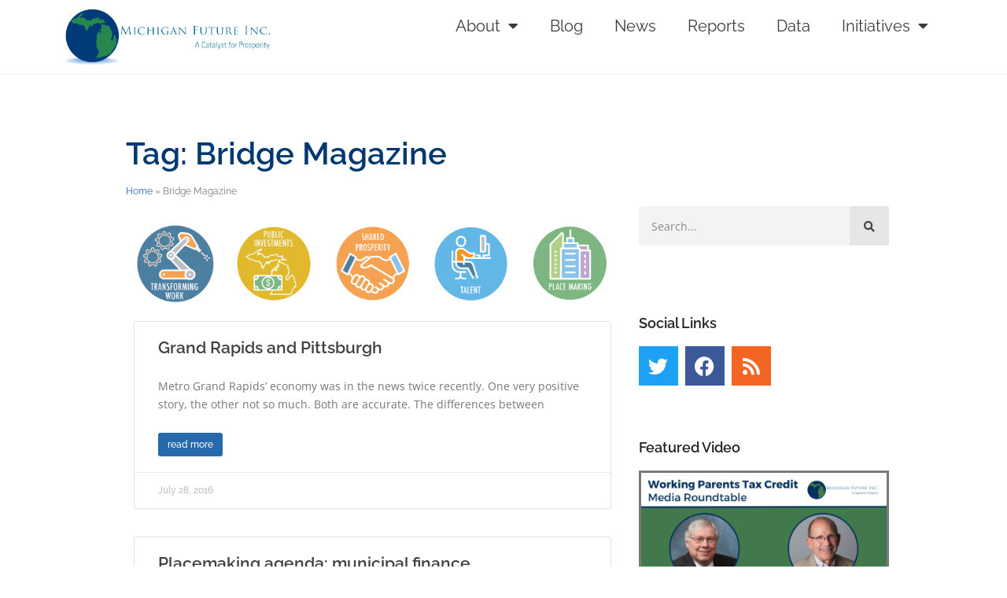

--- FILE ---
content_type: text/html; charset=UTF-8
request_url: https://michiganfuture.org/tag/bridge-magazine/
body_size: 19548
content:
<!doctype html>
<html lang="en-US">
<head>
	<meta charset="UTF-8">
	<meta name="viewport" content="width=device-width, initial-scale=1">
	<link rel="profile" href="https://gmpg.org/xfn/11">
	<meta name='robots' content='index, follow, max-image-preview:large, max-snippet:-1, max-video-preview:-1' />
<meta name="dlm-version" content="5.1.6">
	<!-- This site is optimized with the Yoast SEO plugin v26.5 - https://yoast.com/wordpress/plugins/seo/ -->
	<title>Bridge Magazine Archives - Michigan Future Inc.</title>
	<link rel="canonical" href="https://michiganfuture.org/tag/bridge-magazine/" />
	<meta property="og:locale" content="en_US" />
	<meta property="og:type" content="article" />
	<meta property="og:title" content="Bridge Magazine Archives - Michigan Future Inc." />
	<meta property="og:url" content="https://michiganfuture.org/tag/bridge-magazine/" />
	<meta property="og:site_name" content="Michigan Future Inc." />
	<meta name="twitter:card" content="summary_large_image" />
	<meta name="twitter:site" content="@michiganfuture" />
	<script type="application/ld+json" class="yoast-schema-graph">{"@context":"https://schema.org","@graph":[{"@type":"CollectionPage","@id":"https://michiganfuture.org/tag/bridge-magazine/","url":"https://michiganfuture.org/tag/bridge-magazine/","name":"Bridge Magazine Archives - Michigan Future Inc.","isPartOf":{"@id":"https://michiganfuture.org/#website"},"breadcrumb":{"@id":"https://michiganfuture.org/tag/bridge-magazine/#breadcrumb"},"inLanguage":"en-US"},{"@type":"BreadcrumbList","@id":"https://michiganfuture.org/tag/bridge-magazine/#breadcrumb","itemListElement":[{"@type":"ListItem","position":1,"name":"Home","item":"https://michiganfuture.org/"},{"@type":"ListItem","position":2,"name":"Bridge Magazine"}]},{"@type":"WebSite","@id":"https://michiganfuture.org/#website","url":"https://michiganfuture.org/","name":"Michigan Future Inc.","description":"A Catalyst for Prosperity","publisher":{"@id":"https://michiganfuture.org/#organization"},"potentialAction":[{"@type":"SearchAction","target":{"@type":"EntryPoint","urlTemplate":"https://michiganfuture.org/?s={search_term_string}"},"query-input":{"@type":"PropertyValueSpecification","valueRequired":true,"valueName":"search_term_string"}}],"inLanguage":"en-US"},{"@type":"Organization","@id":"https://michiganfuture.org/#organization","name":"Michigan Future Inc.","url":"https://michiganfuture.org/","logo":{"@type":"ImageObject","inLanguage":"en-US","@id":"https://michiganfuture.org/#/schema/logo/image/","url":"https://michiganfuture.org/wp-content/uploads/2022/07/mfi-logo.jpg","contentUrl":"https://michiganfuture.org/wp-content/uploads/2022/07/mfi-logo.jpg","width":414,"height":112,"caption":"Michigan Future Inc."},"image":{"@id":"https://michiganfuture.org/#/schema/logo/image/"},"sameAs":["https://www.facebook.com/MichiganFuture/","https://x.com/michiganfuture"]}]}</script>
	<!-- / Yoast SEO plugin. -->


<link rel='dns-prefetch' href='//www.googletagmanager.com' />
<link rel="alternate" type="application/rss+xml" title="Michigan Future Inc. &raquo; Feed" href="https://michiganfuture.org/feed/" />
<link rel="alternate" type="application/rss+xml" title="Michigan Future Inc. &raquo; Comments Feed" href="https://michiganfuture.org/comments/feed/" />
<link rel="alternate" type="application/rss+xml" title="Michigan Future Inc. &raquo; Bridge Magazine Tag Feed" href="https://michiganfuture.org/tag/bridge-magazine/feed/" />
<style id='wp-img-auto-sizes-contain-inline-css'>
img:is([sizes=auto i],[sizes^="auto," i]){contain-intrinsic-size:3000px 1500px}
/*# sourceURL=wp-img-auto-sizes-contain-inline-css */
</style>
<style id='wp-emoji-styles-inline-css'>

	img.wp-smiley, img.emoji {
		display: inline !important;
		border: none !important;
		box-shadow: none !important;
		height: 1em !important;
		width: 1em !important;
		margin: 0 0.07em !important;
		vertical-align: -0.1em !important;
		background: none !important;
		padding: 0 !important;
	}
/*# sourceURL=wp-emoji-styles-inline-css */
</style>
<link rel='stylesheet' id='wp-block-library-css' href='https://michiganfuture.org/wp-includes/css/dist/block-library/style.min.css?ver=f5a10ba4a7913fb8728abf080b05a0a1' media='all' />
<style id='pdfemb-pdf-embedder-viewer-style-inline-css'>
.wp-block-pdfemb-pdf-embedder-viewer{max-width:none}

/*# sourceURL=https://michiganfuture.org/wp-content/plugins/pdf-embedder/block/build/style-index.css */
</style>
<style id='filebird-block-filebird-gallery-style-inline-css'>
ul.filebird-block-filebird-gallery{margin:auto!important;padding:0!important;width:100%}ul.filebird-block-filebird-gallery.layout-grid{display:grid;grid-gap:20px;align-items:stretch;grid-template-columns:repeat(var(--columns),1fr);justify-items:stretch}ul.filebird-block-filebird-gallery.layout-grid li img{border:1px solid #ccc;box-shadow:2px 2px 6px 0 rgba(0,0,0,.3);height:100%;max-width:100%;-o-object-fit:cover;object-fit:cover;width:100%}ul.filebird-block-filebird-gallery.layout-masonry{-moz-column-count:var(--columns);-moz-column-gap:var(--space);column-gap:var(--space);-moz-column-width:var(--min-width);columns:var(--min-width) var(--columns);display:block;overflow:auto}ul.filebird-block-filebird-gallery.layout-masonry li{margin-bottom:var(--space)}ul.filebird-block-filebird-gallery li{list-style:none}ul.filebird-block-filebird-gallery li figure{height:100%;margin:0;padding:0;position:relative;width:100%}ul.filebird-block-filebird-gallery li figure figcaption{background:linear-gradient(0deg,rgba(0,0,0,.7),rgba(0,0,0,.3) 70%,transparent);bottom:0;box-sizing:border-box;color:#fff;font-size:.8em;margin:0;max-height:100%;overflow:auto;padding:3em .77em .7em;position:absolute;text-align:center;width:100%;z-index:2}ul.filebird-block-filebird-gallery li figure figcaption a{color:inherit}

/*# sourceURL=https://michiganfuture.org/wp-content/plugins/filebird/blocks/filebird-gallery/build/style-index.css */
</style>
<style id='global-styles-inline-css'>
:root{--wp--preset--aspect-ratio--square: 1;--wp--preset--aspect-ratio--4-3: 4/3;--wp--preset--aspect-ratio--3-4: 3/4;--wp--preset--aspect-ratio--3-2: 3/2;--wp--preset--aspect-ratio--2-3: 2/3;--wp--preset--aspect-ratio--16-9: 16/9;--wp--preset--aspect-ratio--9-16: 9/16;--wp--preset--color--black: #000000;--wp--preset--color--cyan-bluish-gray: #abb8c3;--wp--preset--color--white: #ffffff;--wp--preset--color--pale-pink: #f78da7;--wp--preset--color--vivid-red: #cf2e2e;--wp--preset--color--luminous-vivid-orange: #ff6900;--wp--preset--color--luminous-vivid-amber: #fcb900;--wp--preset--color--light-green-cyan: #7bdcb5;--wp--preset--color--vivid-green-cyan: #00d084;--wp--preset--color--pale-cyan-blue: #8ed1fc;--wp--preset--color--vivid-cyan-blue: #0693e3;--wp--preset--color--vivid-purple: #9b51e0;--wp--preset--gradient--vivid-cyan-blue-to-vivid-purple: linear-gradient(135deg,rgb(6,147,227) 0%,rgb(155,81,224) 100%);--wp--preset--gradient--light-green-cyan-to-vivid-green-cyan: linear-gradient(135deg,rgb(122,220,180) 0%,rgb(0,208,130) 100%);--wp--preset--gradient--luminous-vivid-amber-to-luminous-vivid-orange: linear-gradient(135deg,rgb(252,185,0) 0%,rgb(255,105,0) 100%);--wp--preset--gradient--luminous-vivid-orange-to-vivid-red: linear-gradient(135deg,rgb(255,105,0) 0%,rgb(207,46,46) 100%);--wp--preset--gradient--very-light-gray-to-cyan-bluish-gray: linear-gradient(135deg,rgb(238,238,238) 0%,rgb(169,184,195) 100%);--wp--preset--gradient--cool-to-warm-spectrum: linear-gradient(135deg,rgb(74,234,220) 0%,rgb(151,120,209) 20%,rgb(207,42,186) 40%,rgb(238,44,130) 60%,rgb(251,105,98) 80%,rgb(254,248,76) 100%);--wp--preset--gradient--blush-light-purple: linear-gradient(135deg,rgb(255,206,236) 0%,rgb(152,150,240) 100%);--wp--preset--gradient--blush-bordeaux: linear-gradient(135deg,rgb(254,205,165) 0%,rgb(254,45,45) 50%,rgb(107,0,62) 100%);--wp--preset--gradient--luminous-dusk: linear-gradient(135deg,rgb(255,203,112) 0%,rgb(199,81,192) 50%,rgb(65,88,208) 100%);--wp--preset--gradient--pale-ocean: linear-gradient(135deg,rgb(255,245,203) 0%,rgb(182,227,212) 50%,rgb(51,167,181) 100%);--wp--preset--gradient--electric-grass: linear-gradient(135deg,rgb(202,248,128) 0%,rgb(113,206,126) 100%);--wp--preset--gradient--midnight: linear-gradient(135deg,rgb(2,3,129) 0%,rgb(40,116,252) 100%);--wp--preset--font-size--small: 13px;--wp--preset--font-size--medium: 20px;--wp--preset--font-size--large: 36px;--wp--preset--font-size--x-large: 42px;--wp--preset--spacing--20: 0.44rem;--wp--preset--spacing--30: 0.67rem;--wp--preset--spacing--40: 1rem;--wp--preset--spacing--50: 1.5rem;--wp--preset--spacing--60: 2.25rem;--wp--preset--spacing--70: 3.38rem;--wp--preset--spacing--80: 5.06rem;--wp--preset--shadow--natural: 6px 6px 9px rgba(0, 0, 0, 0.2);--wp--preset--shadow--deep: 12px 12px 50px rgba(0, 0, 0, 0.4);--wp--preset--shadow--sharp: 6px 6px 0px rgba(0, 0, 0, 0.2);--wp--preset--shadow--outlined: 6px 6px 0px -3px rgb(255, 255, 255), 6px 6px rgb(0, 0, 0);--wp--preset--shadow--crisp: 6px 6px 0px rgb(0, 0, 0);}:root { --wp--style--global--content-size: 800px;--wp--style--global--wide-size: 1200px; }:where(body) { margin: 0; }.wp-site-blocks > .alignleft { float: left; margin-right: 2em; }.wp-site-blocks > .alignright { float: right; margin-left: 2em; }.wp-site-blocks > .aligncenter { justify-content: center; margin-left: auto; margin-right: auto; }:where(.wp-site-blocks) > * { margin-block-start: 24px; margin-block-end: 0; }:where(.wp-site-blocks) > :first-child { margin-block-start: 0; }:where(.wp-site-blocks) > :last-child { margin-block-end: 0; }:root { --wp--style--block-gap: 24px; }:root :where(.is-layout-flow) > :first-child{margin-block-start: 0;}:root :where(.is-layout-flow) > :last-child{margin-block-end: 0;}:root :where(.is-layout-flow) > *{margin-block-start: 24px;margin-block-end: 0;}:root :where(.is-layout-constrained) > :first-child{margin-block-start: 0;}:root :where(.is-layout-constrained) > :last-child{margin-block-end: 0;}:root :where(.is-layout-constrained) > *{margin-block-start: 24px;margin-block-end: 0;}:root :where(.is-layout-flex){gap: 24px;}:root :where(.is-layout-grid){gap: 24px;}.is-layout-flow > .alignleft{float: left;margin-inline-start: 0;margin-inline-end: 2em;}.is-layout-flow > .alignright{float: right;margin-inline-start: 2em;margin-inline-end: 0;}.is-layout-flow > .aligncenter{margin-left: auto !important;margin-right: auto !important;}.is-layout-constrained > .alignleft{float: left;margin-inline-start: 0;margin-inline-end: 2em;}.is-layout-constrained > .alignright{float: right;margin-inline-start: 2em;margin-inline-end: 0;}.is-layout-constrained > .aligncenter{margin-left: auto !important;margin-right: auto !important;}.is-layout-constrained > :where(:not(.alignleft):not(.alignright):not(.alignfull)){max-width: var(--wp--style--global--content-size);margin-left: auto !important;margin-right: auto !important;}.is-layout-constrained > .alignwide{max-width: var(--wp--style--global--wide-size);}body .is-layout-flex{display: flex;}.is-layout-flex{flex-wrap: wrap;align-items: center;}.is-layout-flex > :is(*, div){margin: 0;}body .is-layout-grid{display: grid;}.is-layout-grid > :is(*, div){margin: 0;}body{padding-top: 0px;padding-right: 0px;padding-bottom: 0px;padding-left: 0px;}a:where(:not(.wp-element-button)){text-decoration: underline;}:root :where(.wp-element-button, .wp-block-button__link){background-color: #32373c;border-width: 0;color: #fff;font-family: inherit;font-size: inherit;font-style: inherit;font-weight: inherit;letter-spacing: inherit;line-height: inherit;padding-top: calc(0.667em + 2px);padding-right: calc(1.333em + 2px);padding-bottom: calc(0.667em + 2px);padding-left: calc(1.333em + 2px);text-decoration: none;text-transform: inherit;}.has-black-color{color: var(--wp--preset--color--black) !important;}.has-cyan-bluish-gray-color{color: var(--wp--preset--color--cyan-bluish-gray) !important;}.has-white-color{color: var(--wp--preset--color--white) !important;}.has-pale-pink-color{color: var(--wp--preset--color--pale-pink) !important;}.has-vivid-red-color{color: var(--wp--preset--color--vivid-red) !important;}.has-luminous-vivid-orange-color{color: var(--wp--preset--color--luminous-vivid-orange) !important;}.has-luminous-vivid-amber-color{color: var(--wp--preset--color--luminous-vivid-amber) !important;}.has-light-green-cyan-color{color: var(--wp--preset--color--light-green-cyan) !important;}.has-vivid-green-cyan-color{color: var(--wp--preset--color--vivid-green-cyan) !important;}.has-pale-cyan-blue-color{color: var(--wp--preset--color--pale-cyan-blue) !important;}.has-vivid-cyan-blue-color{color: var(--wp--preset--color--vivid-cyan-blue) !important;}.has-vivid-purple-color{color: var(--wp--preset--color--vivid-purple) !important;}.has-black-background-color{background-color: var(--wp--preset--color--black) !important;}.has-cyan-bluish-gray-background-color{background-color: var(--wp--preset--color--cyan-bluish-gray) !important;}.has-white-background-color{background-color: var(--wp--preset--color--white) !important;}.has-pale-pink-background-color{background-color: var(--wp--preset--color--pale-pink) !important;}.has-vivid-red-background-color{background-color: var(--wp--preset--color--vivid-red) !important;}.has-luminous-vivid-orange-background-color{background-color: var(--wp--preset--color--luminous-vivid-orange) !important;}.has-luminous-vivid-amber-background-color{background-color: var(--wp--preset--color--luminous-vivid-amber) !important;}.has-light-green-cyan-background-color{background-color: var(--wp--preset--color--light-green-cyan) !important;}.has-vivid-green-cyan-background-color{background-color: var(--wp--preset--color--vivid-green-cyan) !important;}.has-pale-cyan-blue-background-color{background-color: var(--wp--preset--color--pale-cyan-blue) !important;}.has-vivid-cyan-blue-background-color{background-color: var(--wp--preset--color--vivid-cyan-blue) !important;}.has-vivid-purple-background-color{background-color: var(--wp--preset--color--vivid-purple) !important;}.has-black-border-color{border-color: var(--wp--preset--color--black) !important;}.has-cyan-bluish-gray-border-color{border-color: var(--wp--preset--color--cyan-bluish-gray) !important;}.has-white-border-color{border-color: var(--wp--preset--color--white) !important;}.has-pale-pink-border-color{border-color: var(--wp--preset--color--pale-pink) !important;}.has-vivid-red-border-color{border-color: var(--wp--preset--color--vivid-red) !important;}.has-luminous-vivid-orange-border-color{border-color: var(--wp--preset--color--luminous-vivid-orange) !important;}.has-luminous-vivid-amber-border-color{border-color: var(--wp--preset--color--luminous-vivid-amber) !important;}.has-light-green-cyan-border-color{border-color: var(--wp--preset--color--light-green-cyan) !important;}.has-vivid-green-cyan-border-color{border-color: var(--wp--preset--color--vivid-green-cyan) !important;}.has-pale-cyan-blue-border-color{border-color: var(--wp--preset--color--pale-cyan-blue) !important;}.has-vivid-cyan-blue-border-color{border-color: var(--wp--preset--color--vivid-cyan-blue) !important;}.has-vivid-purple-border-color{border-color: var(--wp--preset--color--vivid-purple) !important;}.has-vivid-cyan-blue-to-vivid-purple-gradient-background{background: var(--wp--preset--gradient--vivid-cyan-blue-to-vivid-purple) !important;}.has-light-green-cyan-to-vivid-green-cyan-gradient-background{background: var(--wp--preset--gradient--light-green-cyan-to-vivid-green-cyan) !important;}.has-luminous-vivid-amber-to-luminous-vivid-orange-gradient-background{background: var(--wp--preset--gradient--luminous-vivid-amber-to-luminous-vivid-orange) !important;}.has-luminous-vivid-orange-to-vivid-red-gradient-background{background: var(--wp--preset--gradient--luminous-vivid-orange-to-vivid-red) !important;}.has-very-light-gray-to-cyan-bluish-gray-gradient-background{background: var(--wp--preset--gradient--very-light-gray-to-cyan-bluish-gray) !important;}.has-cool-to-warm-spectrum-gradient-background{background: var(--wp--preset--gradient--cool-to-warm-spectrum) !important;}.has-blush-light-purple-gradient-background{background: var(--wp--preset--gradient--blush-light-purple) !important;}.has-blush-bordeaux-gradient-background{background: var(--wp--preset--gradient--blush-bordeaux) !important;}.has-luminous-dusk-gradient-background{background: var(--wp--preset--gradient--luminous-dusk) !important;}.has-pale-ocean-gradient-background{background: var(--wp--preset--gradient--pale-ocean) !important;}.has-electric-grass-gradient-background{background: var(--wp--preset--gradient--electric-grass) !important;}.has-midnight-gradient-background{background: var(--wp--preset--gradient--midnight) !important;}.has-small-font-size{font-size: var(--wp--preset--font-size--small) !important;}.has-medium-font-size{font-size: var(--wp--preset--font-size--medium) !important;}.has-large-font-size{font-size: var(--wp--preset--font-size--large) !important;}.has-x-large-font-size{font-size: var(--wp--preset--font-size--x-large) !important;}
:root :where(.wp-block-pullquote){font-size: 1.5em;line-height: 1.6;}
/*# sourceURL=global-styles-inline-css */
</style>
<link rel='stylesheet' id='contact-form-7-css' href='https://michiganfuture.org/wp-content/plugins/contact-form-7/includes/css/styles.css?ver=6.1.4' media='all' />
<link rel='stylesheet' id='ppress-frontend-css' href='https://michiganfuture.org/wp-content/plugins/wp-user-avatar/assets/css/frontend.min.css?ver=4.16.8' media='all' />
<link rel='stylesheet' id='ppress-flatpickr-css' href='https://michiganfuture.org/wp-content/plugins/wp-user-avatar/assets/flatpickr/flatpickr.min.css?ver=4.16.8' media='all' />
<link rel='stylesheet' id='ppress-select2-css' href='https://michiganfuture.org/wp-content/plugins/wp-user-avatar/assets/select2/select2.min.css?ver=f5a10ba4a7913fb8728abf080b05a0a1' media='all' />
<link rel='stylesheet' id='hello-elementor-css' href='https://michiganfuture.org/wp-content/themes/hello-elementor/assets/css/reset.css?ver=3.4.4' media='all' />
<link rel='stylesheet' id='hello-elementor-theme-style-css' href='https://michiganfuture.org/wp-content/themes/hello-elementor/assets/css/theme.css?ver=3.4.4' media='all' />
<link rel='stylesheet' id='hello-elementor-header-footer-css' href='https://michiganfuture.org/wp-content/themes/hello-elementor/assets/css/header-footer.css?ver=3.4.4' media='all' />
<link rel='stylesheet' id='elementor-frontend-css' href='https://michiganfuture.org/wp-content/plugins/elementor/assets/css/frontend.min.css?ver=3.33.4' media='all' />
<link rel='stylesheet' id='elementor-post-14135-css' href='https://michiganfuture.org/wp-content/uploads/elementor/css/post-14135.css?ver=1763389201' media='all' />
<link rel='stylesheet' id='widget-image-css' href='https://michiganfuture.org/wp-content/plugins/elementor/assets/css/widget-image.min.css?ver=3.33.4' media='all' />
<link rel='stylesheet' id='widget-nav-menu-css' href='https://michiganfuture.org/wp-content/plugins/elementor-pro/assets/css/widget-nav-menu.min.css?ver=3.32.2' media='all' />
<link rel='stylesheet' id='widget-heading-css' href='https://michiganfuture.org/wp-content/plugins/elementor/assets/css/widget-heading.min.css?ver=3.33.4' media='all' />
<link rel='stylesheet' id='widget-breadcrumbs-css' href='https://michiganfuture.org/wp-content/plugins/elementor-pro/assets/css/widget-breadcrumbs.min.css?ver=3.32.2' media='all' />
<link rel='stylesheet' id='widget-posts-css' href='https://michiganfuture.org/wp-content/plugins/elementor-pro/assets/css/widget-posts.min.css?ver=3.32.2' media='all' />
<link rel='stylesheet' id='widget-search-form-css' href='https://michiganfuture.org/wp-content/plugins/elementor-pro/assets/css/widget-search-form.min.css?ver=3.32.2' media='all' />
<link rel='stylesheet' id='elementor-icons-shared-0-css' href='https://michiganfuture.org/wp-content/plugins/elementor/assets/lib/font-awesome/css/fontawesome.min.css?ver=5.15.3' media='all' />
<link rel='stylesheet' id='elementor-icons-fa-solid-css' href='https://michiganfuture.org/wp-content/plugins/elementor/assets/lib/font-awesome/css/solid.min.css?ver=5.15.3' media='all' />
<link rel='stylesheet' id='widget-social-icons-css' href='https://michiganfuture.org/wp-content/plugins/elementor/assets/css/widget-social-icons.min.css?ver=3.33.4' media='all' />
<link rel='stylesheet' id='e-apple-webkit-css' href='https://michiganfuture.org/wp-content/plugins/elementor/assets/css/conditionals/apple-webkit.min.css?ver=3.33.4' media='all' />
<link rel='stylesheet' id='widget-video-css' href='https://michiganfuture.org/wp-content/plugins/elementor/assets/css/widget-video.min.css?ver=3.33.4' media='all' />
<link rel='stylesheet' id='widget-icon-list-css' href='https://michiganfuture.org/wp-content/plugins/elementor/assets/css/widget-icon-list.min.css?ver=3.33.4' media='all' />
<link rel='stylesheet' id='widget-loop-common-css' href='https://michiganfuture.org/wp-content/plugins/elementor-pro/assets/css/widget-loop-common.min.css?ver=3.32.2' media='all' />
<link rel='stylesheet' id='widget-loop-grid-css' href='https://michiganfuture.org/wp-content/plugins/elementor-pro/assets/css/widget-loop-grid.min.css?ver=3.32.2' media='all' />
<link rel='stylesheet' id='elementor-icons-css' href='https://michiganfuture.org/wp-content/plugins/elementor/assets/lib/eicons/css/elementor-icons.min.css?ver=5.44.0' media='all' />
<link rel='stylesheet' id='elementor-post-15391-css' href='https://michiganfuture.org/wp-content/uploads/elementor/css/post-15391.css?ver=1763389202' media='all' />
<link rel='stylesheet' id='elementor-post-15507-css' href='https://michiganfuture.org/wp-content/uploads/elementor/css/post-15507.css?ver=1763389202' media='all' />
<link rel='stylesheet' id='elementor-post-15468-css' href='https://michiganfuture.org/wp-content/uploads/elementor/css/post-15468.css?ver=1763389202' media='all' />
<link rel='stylesheet' id='elementor-gf-local-raleway-css' href='https://michiganfuture.org/wp-content/uploads/elementor/google-fonts/css/raleway.css?ver=1744634375' media='all' />
<link rel='stylesheet' id='elementor-gf-local-opensans-css' href='https://michiganfuture.org/wp-content/uploads/elementor/google-fonts/css/opensans.css?ver=1744634324' media='all' />
<link rel='stylesheet' id='elementor-gf-local-roboto-css' href='https://michiganfuture.org/wp-content/uploads/elementor/google-fonts/css/roboto.css?ver=1744634356' media='all' />
<link rel='stylesheet' id='elementor-icons-fa-brands-css' href='https://michiganfuture.org/wp-content/plugins/elementor/assets/lib/font-awesome/css/brands.min.css?ver=5.15.3' media='all' />
<script src="https://michiganfuture.org/wp-includes/js/jquery/jquery.min.js?ver=3.7.1" id="jquery-core-js"></script>
<script src="https://michiganfuture.org/wp-includes/js/jquery/jquery-migrate.min.js?ver=3.4.1" id="jquery-migrate-js"></script>
<script src="https://michiganfuture.org/wp-content/plugins/wp-user-avatar/assets/flatpickr/flatpickr.min.js?ver=4.16.8" id="ppress-flatpickr-js"></script>
<script src="https://michiganfuture.org/wp-content/plugins/wp-user-avatar/assets/select2/select2.min.js?ver=4.16.8" id="ppress-select2-js"></script>

<!-- Google tag (gtag.js) snippet added by Site Kit -->
<!-- Google Analytics snippet added by Site Kit -->
<script src="https://www.googletagmanager.com/gtag/js?id=GT-K4ZVW8P" id="google_gtagjs-js" async></script>
<script id="google_gtagjs-js-after">
window.dataLayer = window.dataLayer || [];function gtag(){dataLayer.push(arguments);}
gtag("set","linker",{"domains":["michiganfuture.org"]});
gtag("js", new Date());
gtag("set", "developer_id.dZTNiMT", true);
gtag("config", "GT-K4ZVW8P");
//# sourceURL=google_gtagjs-js-after
</script>
<script src="https://michiganfuture.org/wp-content/plugins/google-analyticator/external-tracking.min.js?ver=6.5.7" id="ga-external-tracking-js"></script>
<link rel="https://api.w.org/" href="https://michiganfuture.org/wp-json/" /><link rel="alternate" title="JSON" type="application/json" href="https://michiganfuture.org/wp-json/wp/v2/tags/1011" /><link rel="EditURI" type="application/rsd+xml" title="RSD" href="https://michiganfuture.org/xmlrpc.php?rsd" />
<meta name="generator" content="Site Kit by Google 1.167.0" /><meta name="generator" content="Elementor 3.33.4; features: additional_custom_breakpoints; settings: css_print_method-external, google_font-enabled, font_display-auto">

<!-- Google tag (gtag.js) -->
<script async src="https://www.googletagmanager.com/gtag/js?id=G-FWGT1F5VZC"></script>
<script>
  window.dataLayer = window.dataLayer || [];
  function gtag(){dataLayer.push(arguments);}
  gtag('js', new Date());

  gtag('config', 'G-FWGT1F5VZC');
</script>

			<style>
				.e-con.e-parent:nth-of-type(n+4):not(.e-lazyloaded):not(.e-no-lazyload),
				.e-con.e-parent:nth-of-type(n+4):not(.e-lazyloaded):not(.e-no-lazyload) * {
					background-image: none !important;
				}
				@media screen and (max-height: 1024px) {
					.e-con.e-parent:nth-of-type(n+3):not(.e-lazyloaded):not(.e-no-lazyload),
					.e-con.e-parent:nth-of-type(n+3):not(.e-lazyloaded):not(.e-no-lazyload) * {
						background-image: none !important;
					}
				}
				@media screen and (max-height: 640px) {
					.e-con.e-parent:nth-of-type(n+2):not(.e-lazyloaded):not(.e-no-lazyload),
					.e-con.e-parent:nth-of-type(n+2):not(.e-lazyloaded):not(.e-no-lazyload) * {
						background-image: none !important;
					}
				}
			</style>
			<link rel="icon" href="https://michiganfuture.org/wp-content/uploads/2024/01/cropped-MFI-Globe-32x32.png" sizes="32x32" />
<link rel="icon" href="https://michiganfuture.org/wp-content/uploads/2024/01/cropped-MFI-Globe-192x192.png" sizes="192x192" />
<link rel="apple-touch-icon" href="https://michiganfuture.org/wp-content/uploads/2024/01/cropped-MFI-Globe-180x180.png" />
<meta name="msapplication-TileImage" content="https://michiganfuture.org/wp-content/uploads/2024/01/cropped-MFI-Globe-270x270.png" />
<!-- Google Analytics Tracking by Google Analyticator 6.5.7 -->
<script type="text/javascript">
    var analyticsFileTypes = [];
    var analyticsSnippet = 'enabled';
    var analyticsEventTracking = 'enabled';
</script>
<script type="text/javascript">
	var _gaq = _gaq || [];
  
	_gaq.push(['_setAccount', 'UA-9924304-1']);
    _gaq.push(['_addDevId', 'i9k95']); // Google Analyticator App ID with Google
	_gaq.push(['_trackPageview']);

	(function() {
		var ga = document.createElement('script'); ga.type = 'text/javascript'; ga.async = true;
		                ga.src = ('https:' == document.location.protocol ? 'https://ssl' : 'http://www') + '.google-analytics.com/ga.js';
		                var s = document.getElementsByTagName('script')[0]; s.parentNode.insertBefore(ga, s);
	})();
</script>
		<style id="wp-custom-css">
			 a.elementor-post__read-more {
	background-color: blue;
-webkit-font-smoothing: inherit;
appearance: none;
background:  #2669ad;
border-radius: 3px;
box-sizing: border-box;
color:  white !important;
cursor: pointer;
display: inline-block;
font-family: "Open Sans";
font-feature-settings: inherit;
font-kerning: inherit;
font-optical-sizing: inherit;
font-size: 12.922px;
font-stretch: inherit;
font-style: inherit;
font-variant: inherit;
font-variation-settings: inherit;
font-weight: normal;
line-height: inherit;
margin: 0px;
outline: none;
padding: 0.5em 1em;
text-decoration: none;
transition: all 0.15s ease-in-out 0s;
vertical-align: baseline;
	margin-bottom: 20px;
}


.wp-block-quote {
background: url("images/quote.png")  left 4px no-repeat;
box-sizing: border-box;
color:  #ababab;
font-family: inherit;
font-feature-settings: inherit;
font-kerning: inherit;
font-optical-sizing: inherit;
font-size: 17.234px;
font-stretch: inherit;
font-style: inherit;
font-variant: inherit;
font-variation-settings: inherit;
font-weight: inherit;
line-height: inherit;
margin: 40px 0px;
padding: 0px;
padding-left: 15px;
quotes: none;
vertical-align: baseline;
word-wrap: break-word;
}		</style>
		</head>
<body class="archive tag tag-bridge-magazine tag-1011 wp-embed-responsive wp-theme-hello-elementor hello-elementor-default elementor-page-15468 elementor-default elementor-template-full-width elementor-kit-14135">


<a class="skip-link screen-reader-text" href="#content">Skip to content</a>

		<header data-elementor-type="header" data-elementor-id="15391" class="elementor elementor-15391 elementor-location-header" data-elementor-post-type="elementor_library">
					<section class="elementor-section elementor-top-section elementor-element elementor-element-ac81b91 elementor-section-boxed elementor-section-height-default elementor-section-height-default" data-id="ac81b91" data-element_type="section">
						<div class="elementor-container elementor-column-gap-default">
					<div class="elementor-column elementor-col-50 elementor-top-column elementor-element elementor-element-312999a" data-id="312999a" data-element_type="column">
			<div class="elementor-widget-wrap elementor-element-populated">
						<div class="elementor-element elementor-element-970aef2 elementor-widget elementor-widget-image" data-id="970aef2" data-element_type="widget" data-widget_type="image.default">
				<div class="elementor-widget-container">
																<a href="https://michiganfuture.org">
							<img width="414" height="110" src="https://michiganfuture.org/wp-content/uploads/2023/11/Michigan-Future-Logo.png" class="attachment-full size-full wp-image-15393" alt="" srcset="https://michiganfuture.org/wp-content/uploads/2023/11/Michigan-Future-Logo.png 414w, https://michiganfuture.org/wp-content/uploads/2023/11/Michigan-Future-Logo-336x89.png 336w" sizes="(max-width: 414px) 100vw, 414px" />								</a>
															</div>
				</div>
					</div>
		</div>
				<div class="elementor-column elementor-col-50 elementor-top-column elementor-element elementor-element-6e32ecc" data-id="6e32ecc" data-element_type="column">
			<div class="elementor-widget-wrap elementor-element-populated">
						<div class="elementor-element elementor-element-592289f elementor-nav-menu__align-end elementor-nav-menu--stretch elementor-nav-menu--dropdown-tablet elementor-nav-menu__text-align-aside elementor-nav-menu--toggle elementor-nav-menu--burger elementor-widget elementor-widget-nav-menu" data-id="592289f" data-element_type="widget" data-settings="{&quot;full_width&quot;:&quot;stretch&quot;,&quot;layout&quot;:&quot;horizontal&quot;,&quot;submenu_icon&quot;:{&quot;value&quot;:&quot;&lt;i class=\&quot;fas fa-caret-down\&quot; aria-hidden=\&quot;true\&quot;&gt;&lt;\/i&gt;&quot;,&quot;library&quot;:&quot;fa-solid&quot;},&quot;toggle&quot;:&quot;burger&quot;}" data-widget_type="nav-menu.default">
				<div class="elementor-widget-container">
								<nav aria-label="Menu" class="elementor-nav-menu--main elementor-nav-menu__container elementor-nav-menu--layout-horizontal e--pointer-underline e--animation-fade">
				<ul id="menu-1-592289f" class="elementor-nav-menu"><li class="menu-item menu-item-type-post_type menu-item-object-page menu-item-has-children menu-item-5719"><a href="https://michiganfuture.org/about-michigan-future/" class="elementor-item">About</a>
<ul class="sub-menu elementor-nav-menu--dropdown">
	<li class="menu-item menu-item-type-post_type menu-item-object-page menu-item-5720"><a href="https://michiganfuture.org/about-michigan-future/leadership-council/" class="elementor-sub-item">Board of Directors</a></li>
	<li class="menu-item menu-item-type-post_type menu-item-object-page menu-item-5722"><a href="https://michiganfuture.org/about-michigan-future/michigan-future-team/" class="elementor-sub-item">Team</a></li>
	<li class="menu-item menu-item-type-post_type menu-item-object-page menu-item-5723"><a href="https://michiganfuture.org/about-michigan-future/contact-us/" class="elementor-sub-item">Contact Us</a></li>
</ul>
</li>
<li class="menu-item menu-item-type-post_type menu-item-object-page menu-item-9902"><a href="https://michiganfuture.org/michigan-future-blog/" class="elementor-item">Blog</a></li>
<li class="menu-item menu-item-type-post_type menu-item-object-page menu-item-5721"><a href="https://michiganfuture.org/about-michigan-future/press/" class="elementor-item">News</a></li>
<li class="menu-item menu-item-type-post_type menu-item-object-page menu-item-5725"><a href="https://michiganfuture.org/michigan-future-reports/" class="elementor-item">Reports</a></li>
<li class="menu-item menu-item-type-post_type menu-item-object-page menu-item-14760"><a href="https://michiganfuture.org/data/" class="elementor-item">Data</a></li>
<li class="menu-item menu-item-type-post_type menu-item-object-page menu-item-has-children menu-item-5726"><a href="https://michiganfuture.org/initiatives/" class="elementor-item">Initiatives</a>
<ul class="sub-menu elementor-nav-menu--dropdown">
	<li class="menu-item menu-item-type-post_type menu-item-object-page menu-item-5727"><a href="https://michiganfuture.org/initiatives/michigan-economy/" class="elementor-sub-item">Michigan Economy</a></li>
	<li class="menu-item menu-item-type-post_type menu-item-object-page menu-item-5728"><a href="https://michiganfuture.org/initiatives/retaining-and-attracting-talent/" class="elementor-sub-item">Retaining and Attracting Talent</a></li>
	<li class="menu-item menu-item-type-post_type menu-item-object-page menu-item-5729"><a href="https://michiganfuture.org/initiatives/preparing-talent/" class="elementor-sub-item">Preparing Talent</a></li>
	<li class="menu-item menu-item-type-post_type menu-item-object-page menu-item-5730"><a href="https://michiganfuture.org/initiatives/accelerator-program/" class="elementor-sub-item">Michigan Future Schools</a></li>
</ul>
</li>
</ul>			</nav>
					<div class="elementor-menu-toggle" role="button" tabindex="0" aria-label="Menu Toggle" aria-expanded="false">
			<i aria-hidden="true" role="presentation" class="elementor-menu-toggle__icon--open eicon-menu-bar"></i><i aria-hidden="true" role="presentation" class="elementor-menu-toggle__icon--close eicon-close"></i>		</div>
					<nav class="elementor-nav-menu--dropdown elementor-nav-menu__container" aria-hidden="true">
				<ul id="menu-2-592289f" class="elementor-nav-menu"><li class="menu-item menu-item-type-post_type menu-item-object-page menu-item-has-children menu-item-5719"><a href="https://michiganfuture.org/about-michigan-future/" class="elementor-item" tabindex="-1">About</a>
<ul class="sub-menu elementor-nav-menu--dropdown">
	<li class="menu-item menu-item-type-post_type menu-item-object-page menu-item-5720"><a href="https://michiganfuture.org/about-michigan-future/leadership-council/" class="elementor-sub-item" tabindex="-1">Board of Directors</a></li>
	<li class="menu-item menu-item-type-post_type menu-item-object-page menu-item-5722"><a href="https://michiganfuture.org/about-michigan-future/michigan-future-team/" class="elementor-sub-item" tabindex="-1">Team</a></li>
	<li class="menu-item menu-item-type-post_type menu-item-object-page menu-item-5723"><a href="https://michiganfuture.org/about-michigan-future/contact-us/" class="elementor-sub-item" tabindex="-1">Contact Us</a></li>
</ul>
</li>
<li class="menu-item menu-item-type-post_type menu-item-object-page menu-item-9902"><a href="https://michiganfuture.org/michigan-future-blog/" class="elementor-item" tabindex="-1">Blog</a></li>
<li class="menu-item menu-item-type-post_type menu-item-object-page menu-item-5721"><a href="https://michiganfuture.org/about-michigan-future/press/" class="elementor-item" tabindex="-1">News</a></li>
<li class="menu-item menu-item-type-post_type menu-item-object-page menu-item-5725"><a href="https://michiganfuture.org/michigan-future-reports/" class="elementor-item" tabindex="-1">Reports</a></li>
<li class="menu-item menu-item-type-post_type menu-item-object-page menu-item-14760"><a href="https://michiganfuture.org/data/" class="elementor-item" tabindex="-1">Data</a></li>
<li class="menu-item menu-item-type-post_type menu-item-object-page menu-item-has-children menu-item-5726"><a href="https://michiganfuture.org/initiatives/" class="elementor-item" tabindex="-1">Initiatives</a>
<ul class="sub-menu elementor-nav-menu--dropdown">
	<li class="menu-item menu-item-type-post_type menu-item-object-page menu-item-5727"><a href="https://michiganfuture.org/initiatives/michigan-economy/" class="elementor-sub-item" tabindex="-1">Michigan Economy</a></li>
	<li class="menu-item menu-item-type-post_type menu-item-object-page menu-item-5728"><a href="https://michiganfuture.org/initiatives/retaining-and-attracting-talent/" class="elementor-sub-item" tabindex="-1">Retaining and Attracting Talent</a></li>
	<li class="menu-item menu-item-type-post_type menu-item-object-page menu-item-5729"><a href="https://michiganfuture.org/initiatives/preparing-talent/" class="elementor-sub-item" tabindex="-1">Preparing Talent</a></li>
	<li class="menu-item menu-item-type-post_type menu-item-object-page menu-item-5730"><a href="https://michiganfuture.org/initiatives/accelerator-program/" class="elementor-sub-item" tabindex="-1">Michigan Future Schools</a></li>
</ul>
</li>
</ul>			</nav>
						</div>
				</div>
					</div>
		</div>
					</div>
		</section>
				</header>
				<div data-elementor-type="archive" data-elementor-id="15468" class="elementor elementor-15468 elementor-location-archive" data-elementor-post-type="elementor_library">
					<section class="elementor-section elementor-top-section elementor-element elementor-element-4890ad9 elementor-section-boxed elementor-section-height-default elementor-section-height-default" data-id="4890ad9" data-element_type="section">
						<div class="elementor-container elementor-column-gap-default">
					<div class="elementor-column elementor-col-100 elementor-top-column elementor-element elementor-element-0398b6f" data-id="0398b6f" data-element_type="column">
			<div class="elementor-widget-wrap elementor-element-populated">
						<div class="elementor-element elementor-element-c6b8d7c elementor-widget elementor-widget-theme-archive-title elementor-page-title elementor-widget-heading" data-id="c6b8d7c" data-element_type="widget" data-widget_type="theme-archive-title.default">
				<div class="elementor-widget-container">
					<h1 class="elementor-heading-title elementor-size-default">Tag: Bridge Magazine</h1>				</div>
				</div>
				<div class="elementor-element elementor-element-6e7e7b3 elementor-widget elementor-widget-breadcrumbs" data-id="6e7e7b3" data-element_type="widget" data-widget_type="breadcrumbs.default">
				<div class="elementor-widget-container">
					<p id="breadcrumbs"><span><span><a href="https://michiganfuture.org/">Home</a></span> &raquo; <span class="breadcrumb_last" aria-current="page">Bridge Magazine</span></span></p>				</div>
				</div>
					</div>
		</div>
					</div>
		</section>
				<section class="elementor-section elementor-top-section elementor-element elementor-element-1701f33 elementor-section-boxed elementor-section-height-default elementor-section-height-default" data-id="1701f33" data-element_type="section">
						<div class="elementor-container elementor-column-gap-default">
					<div class="elementor-column elementor-col-50 elementor-top-column elementor-element elementor-element-449e367" data-id="449e367" data-element_type="column">
			<div class="elementor-widget-wrap elementor-element-populated">
						<section class="elementor-section elementor-inner-section elementor-element elementor-element-00babee elementor-section-boxed elementor-section-height-default elementor-section-height-default" data-id="00babee" data-element_type="section">
						<div class="elementor-container elementor-column-gap-default">
					<div class="elementor-column elementor-col-20 elementor-inner-column elementor-element elementor-element-d75ee52" data-id="d75ee52" data-element_type="column">
			<div class="elementor-widget-wrap elementor-element-populated">
						<div class="elementor-element elementor-element-1cba079 elementor-widget elementor-widget-image" data-id="1cba079" data-element_type="widget" data-widget_type="image.default">
				<div class="elementor-widget-container">
																<a href="/category/blog/transforming-work">
							<img fetchpriority="high" width="571" height="569" src="https://michiganfuture.org/wp-content/uploads/2017/04/MI_Future_Icons-051-e1523109838600.png" class="attachment-large size-large wp-image-8731" alt="" srcset="https://michiganfuture.org/wp-content/uploads/2017/04/MI_Future_Icons-051-e1523109838600.png 571w, https://michiganfuture.org/wp-content/uploads/2017/04/MI_Future_Icons-051-e1523109838600-140x140.png 140w, https://michiganfuture.org/wp-content/uploads/2017/04/MI_Future_Icons-051-e1523109838600-336x335.png 336w, https://michiganfuture.org/wp-content/uploads/2017/04/MI_Future_Icons-051-e1523109838600-125x125.png 125w" sizes="(max-width: 571px) 100vw, 571px" />								</a>
															</div>
				</div>
					</div>
		</div>
				<div class="elementor-column elementor-col-20 elementor-inner-column elementor-element elementor-element-a8992ec" data-id="a8992ec" data-element_type="column">
			<div class="elementor-widget-wrap elementor-element-populated">
						<div class="elementor-element elementor-element-9f36525 elementor-widget elementor-widget-image" data-id="9f36525" data-element_type="widget" data-widget_type="image.default">
				<div class="elementor-widget-container">
																<a href="/category/blog/public-investment">
							<img width="601" height="601" src="https://michiganfuture.org/wp-content/uploads/2017/04/MI_Future_Icons-041.png" class="attachment-large size-large wp-image-8730" alt="" srcset="https://michiganfuture.org/wp-content/uploads/2017/04/MI_Future_Icons-041.png 601w, https://michiganfuture.org/wp-content/uploads/2017/04/MI_Future_Icons-041-140x140.png 140w, https://michiganfuture.org/wp-content/uploads/2017/04/MI_Future_Icons-041-336x336.png 336w" sizes="(max-width: 601px) 100vw, 601px" />								</a>
															</div>
				</div>
					</div>
		</div>
				<div class="elementor-column elementor-col-20 elementor-inner-column elementor-element elementor-element-e86afdb" data-id="e86afdb" data-element_type="column">
			<div class="elementor-widget-wrap elementor-element-populated">
						<div class="elementor-element elementor-element-dd096f5 elementor-widget elementor-widget-image" data-id="dd096f5" data-element_type="widget" data-widget_type="image.default">
				<div class="elementor-widget-container">
																<a href="/category/blog/shared-prosperity">
							<img loading="lazy" width="601" height="601" src="https://michiganfuture.org/wp-content/uploads/2017/04/MI_Future_Icons-031.png" class="attachment-large size-large wp-image-8729" alt="" srcset="https://michiganfuture.org/wp-content/uploads/2017/04/MI_Future_Icons-031.png 601w, https://michiganfuture.org/wp-content/uploads/2017/04/MI_Future_Icons-031-140x140.png 140w, https://michiganfuture.org/wp-content/uploads/2017/04/MI_Future_Icons-031-336x336.png 336w" sizes="(max-width: 601px) 100vw, 601px" />								</a>
															</div>
				</div>
					</div>
		</div>
				<div class="elementor-column elementor-col-20 elementor-inner-column elementor-element elementor-element-b9109f1" data-id="b9109f1" data-element_type="column">
			<div class="elementor-widget-wrap elementor-element-populated">
						<div class="elementor-element elementor-element-51f7a66 elementor-widget elementor-widget-image" data-id="51f7a66" data-element_type="widget" data-widget_type="image.default">
				<div class="elementor-widget-container">
																<a href="/category/blog/talent">
							<img loading="lazy" width="601" height="601" src="https://michiganfuture.org/wp-content/uploads/2017/04/MI_Future_Icons-021.png" class="attachment-large size-large wp-image-8728" alt="" srcset="https://michiganfuture.org/wp-content/uploads/2017/04/MI_Future_Icons-021.png 601w, https://michiganfuture.org/wp-content/uploads/2017/04/MI_Future_Icons-021-140x140.png 140w, https://michiganfuture.org/wp-content/uploads/2017/04/MI_Future_Icons-021-336x336.png 336w" sizes="(max-width: 601px) 100vw, 601px" />								</a>
															</div>
				</div>
					</div>
		</div>
				<div class="elementor-column elementor-col-20 elementor-inner-column elementor-element elementor-element-20208f9" data-id="20208f9" data-element_type="column">
			<div class="elementor-widget-wrap elementor-element-populated">
						<div class="elementor-element elementor-element-7e77601 elementor-widget elementor-widget-image" data-id="7e77601" data-element_type="widget" data-widget_type="image.default">
				<div class="elementor-widget-container">
																<a href="/category/blog/place-making">
							<img loading="lazy" width="601" height="601" src="https://michiganfuture.org/wp-content/uploads/2017/04/MI_Future_Icons-011.png" class="attachment-large size-large wp-image-8727" alt="" srcset="https://michiganfuture.org/wp-content/uploads/2017/04/MI_Future_Icons-011.png 601w, https://michiganfuture.org/wp-content/uploads/2017/04/MI_Future_Icons-011-140x140.png 140w, https://michiganfuture.org/wp-content/uploads/2017/04/MI_Future_Icons-011-336x336.png 336w" sizes="(max-width: 601px) 100vw, 601px" />								</a>
															</div>
				</div>
					</div>
		</div>
					</div>
		</section>
				<section class="elementor-section elementor-inner-section elementor-element elementor-element-6711b6d elementor-section-boxed elementor-section-height-default elementor-section-height-default" data-id="6711b6d" data-element_type="section">
						<div class="elementor-container elementor-column-gap-default">
					<div class="elementor-column elementor-col-100 elementor-inner-column elementor-element elementor-element-18d3ce9" data-id="18d3ce9" data-element_type="column">
			<div class="elementor-widget-wrap elementor-element-populated">
						<div class="elementor-element elementor-element-c77097d elementor-grid-1 elementor-grid-tablet-2 elementor-grid-mobile-1 elementor-posts--thumbnail-top elementor-posts--show-avatar elementor-posts__hover-gradient elementor-widget elementor-widget-posts" data-id="c77097d" data-element_type="widget" data-settings="{&quot;cards_columns&quot;:&quot;1&quot;,&quot;pagination_type&quot;:&quot;numbers&quot;,&quot;cards_columns_tablet&quot;:&quot;2&quot;,&quot;cards_columns_mobile&quot;:&quot;1&quot;,&quot;cards_row_gap&quot;:{&quot;unit&quot;:&quot;px&quot;,&quot;size&quot;:35,&quot;sizes&quot;:[]},&quot;cards_row_gap_tablet&quot;:{&quot;unit&quot;:&quot;px&quot;,&quot;size&quot;:&quot;&quot;,&quot;sizes&quot;:[]},&quot;cards_row_gap_mobile&quot;:{&quot;unit&quot;:&quot;px&quot;,&quot;size&quot;:&quot;&quot;,&quot;sizes&quot;:[]}}" data-widget_type="posts.cards">
				<div class="elementor-widget-container">
							<div class="elementor-posts-container elementor-posts elementor-posts--skin-cards elementor-grid" role="list">
				<article class="elementor-post elementor-grid-item post-7394 post type-post status-publish format-standard hentry category-feature tag-bridge-magazine tag-economic-policy-institute tag-michigan-association-of-united-ways" role="listitem">
			<div class="elementor-post__card">
				<div class="elementor-post__text">
				<h3 class="elementor-post__title">
			<a href="https://michiganfuture.org/2016/07/grand-rapids-and-pittsburgh/" >
				Grand Rapids and Pittsburgh			</a>
		</h3>
				<div class="elementor-post__excerpt">
			<p>Metro Grand Rapids&#8217; economy was in the news twice recently. One very positive story, the other not so much. Both are accurate. The differences between</p>
		</div>
		
		<a class="elementor-post__read-more" href="https://michiganfuture.org/2016/07/grand-rapids-and-pittsburgh/" aria-label="Read more about Grand Rapids and Pittsburgh" tabindex="-1" >
			Read More		</a>

				</div>
				<div class="elementor-post__meta-data">
					<span class="elementor-post-date">
			July 28, 2016		</span>
				</div>
					</div>
		</article>
				<article class="elementor-post elementor-grid-item post-7260 post type-post status-publish format-standard hentry category-talent tag-bridge-magazine tag-minnesota tag-revenue-sharing tag-rick-haglund" role="listitem">
			<div class="elementor-post__card">
				<div class="elementor-post__text">
				<h3 class="elementor-post__title">
			<a href="https://michiganfuture.org/2016/05/placemaking-agenda-municipal-finance/" >
				Placemaking agenda: municipal finance			</a>
		</h3>
				<div class="elementor-post__excerpt">
			<p>For more than a decade we have argued that the strategy for producing better economic outcomes that Michigan has adopted is not smart. Basically lower</p>
		</div>
		
		<a class="elementor-post__read-more" href="https://michiganfuture.org/2016/05/placemaking-agenda-municipal-finance/" aria-label="Read more about Placemaking agenda: municipal finance" tabindex="-1" >
			Read More		</a>

				</div>
				<div class="elementor-post__meta-data">
					<span class="elementor-post-date">
			May 25, 2016		</span>
				</div>
					</div>
		</article>
				<article class="elementor-post elementor-grid-item post-6206 post type-post status-publish format-standard hentry category-feature tag-bridge-magazine tag-edtrust-midwest tag-massachusetts tag-united-states-chamber-of-commerce-foundation" role="listitem">
			<div class="elementor-post__card">
				<div class="elementor-post__text">
				<h3 class="elementor-post__title">
			<a href="https://michiganfuture.org/2014/12/needed-new-education-policy/" >
				Needed: new state education policy			</a>
		</h3>
				<div class="elementor-post__excerpt">
			<p>As we explored previously Michigan has lousy k-12 student outcomes and is making little progress if at all. A recipe for long term economic decline.</p>
		</div>
		
		<a class="elementor-post__read-more" href="https://michiganfuture.org/2014/12/needed-new-education-policy/" aria-label="Read more about Needed: new state education policy" tabindex="-1" >
			Read More		</a>

				</div>
				<div class="elementor-post__meta-data">
					<span class="elementor-post-date">
			December 11, 2014		</span>
				</div>
					</div>
		</article>
				<article class="elementor-post elementor-grid-item post-5616 post type-post status-publish format-standard has-post-thumbnail hentry category-feature tag-bridge-magazine tag-crossing-the-finish-line tag-economic-outcomes-by-education-attainment tag-economic-policy-institute tag-pew-research-center" role="listitem">
			<div class="elementor-post__card">
				<a class="elementor-post__thumbnail__link" href="https://michiganfuture.org/2014/06/community-colleges/" tabindex="-1" ><div class="elementor-post__thumbnail"><img loading="lazy" width="270" height="250" src="https://michiganfuture.org/wp-content/uploads/2014/06/briddgepic.jpg" class="attachment-medium size-medium wp-image-5871" alt="" decoding="async" /></div></a>
				<div class="elementor-post__avatar">
			<img data-del="avatar" alt="Lou Glazer" src='https://michiganfuture.org/wp-content/uploads/2014/07/lou-e1408375921110-140x140.jpg' class='avatar pp-user-avatar avatar-128 photo ' height='128' width='128'/>		</div>
				<div class="elementor-post__text">
				<h3 class="elementor-post__title">
			<a href="https://michiganfuture.org/2014/06/community-colleges/" >
				Community colleges			</a>
		</h3>
				<div class="elementor-post__excerpt">
			<p>The good folks at Bridge Magazine published a guest commentary I wrote based on my commencement address at Alma College. (The Bridge column is here</p>
		</div>
		
		<a class="elementor-post__read-more" href="https://michiganfuture.org/2014/06/community-colleges/" aria-label="Read more about Community colleges" tabindex="-1" >
			Read More		</a>

				</div>
				<div class="elementor-post__meta-data">
					<span class="elementor-post-date">
			June 2, 2014		</span>
				</div>
					</div>
		</article>
				</div>
		
						</div>
				</div>
					</div>
		</div>
					</div>
		</section>
					</div>
		</div>
				<div class="elementor-column elementor-col-50 elementor-top-column elementor-element elementor-element-bed9eaf" data-id="bed9eaf" data-element_type="column">
			<div class="elementor-widget-wrap elementor-element-populated">
						<div class="elementor-element elementor-element-c7c5a92 elementor-search-form--skin-classic elementor-search-form--button-type-icon elementor-search-form--icon-search elementor-widget elementor-widget-search-form" data-id="c7c5a92" data-element_type="widget" data-settings="{&quot;skin&quot;:&quot;classic&quot;}" data-widget_type="search-form.default">
				<div class="elementor-widget-container">
							<search role="search">
			<form class="elementor-search-form" action="https://michiganfuture.org" method="get">
												<div class="elementor-search-form__container">
					<label class="elementor-screen-only" for="elementor-search-form-c7c5a92">Search</label>

					
					<input id="elementor-search-form-c7c5a92" placeholder="Search..." class="elementor-search-form__input" type="search" name="s" value="">
					
											<button class="elementor-search-form__submit" type="submit" aria-label="Search">
															<i aria-hidden="true" class="fas fa-search"></i>													</button>
					
									</div>
			</form>
		</search>
						</div>
				</div>
				<div class="elementor-element elementor-element-2fa45ca elementor-widget elementor-widget-heading" data-id="2fa45ca" data-element_type="widget" data-widget_type="heading.default">
				<div class="elementor-widget-container">
					<h2 class="elementor-heading-title elementor-size-default">Social Links</h2>				</div>
				</div>
				<div class="elementor-element elementor-element-75ab753 e-grid-align-left elementor-shape-rounded elementor-grid-0 elementor-widget elementor-widget-social-icons" data-id="75ab753" data-element_type="widget" data-widget_type="social-icons.default">
				<div class="elementor-widget-container">
							<div class="elementor-social-icons-wrapper elementor-grid" role="list">
							<span class="elementor-grid-item" role="listitem">
					<a class="elementor-icon elementor-social-icon elementor-social-icon-twitter elementor-repeater-item-b865f87" href="http://twitter.com/MichiganFuture" target="_blank">
						<span class="elementor-screen-only">Twitter</span>
						<i aria-hidden="true" class="fab fa-twitter"></i>					</a>
				</span>
							<span class="elementor-grid-item" role="listitem">
					<a class="elementor-icon elementor-social-icon elementor-social-icon-facebook elementor-repeater-item-62f5d22" href="http://facebook.com/MichiganFuture" target="_blank">
						<span class="elementor-screen-only">Facebook</span>
						<i aria-hidden="true" class="fab fa-facebook"></i>					</a>
				</span>
							<span class="elementor-grid-item" role="listitem">
					<a class="elementor-icon elementor-social-icon elementor-social-icon-rss elementor-repeater-item-2a5179e" href="http://michiganfuture.org/feed/" target="_blank">
						<span class="elementor-screen-only">Rss</span>
						<i aria-hidden="true" class="fas fa-rss"></i>					</a>
				</span>
					</div>
						</div>
				</div>
				<div class="elementor-element elementor-element-68305e6 elementor-widget elementor-widget-heading" data-id="68305e6" data-element_type="widget" data-widget_type="heading.default">
				<div class="elementor-widget-container">
					<h2 class="elementor-heading-title elementor-size-default">Featured Video</h2>				</div>
				</div>
				<div class="elementor-element elementor-element-013ae23 elementor-widget elementor-widget-video" data-id="013ae23" data-element_type="widget" data-settings="{&quot;youtube_url&quot;:&quot;https:\/\/www.youtube.com\/watch?v=inD8oxXWn8w&quot;,&quot;show_image_overlay&quot;:&quot;yes&quot;,&quot;image_overlay&quot;:{&quot;url&quot;:&quot;https:\/\/michiganfutureorg.stage.site\/wp-content\/uploads\/2023\/11\/WPTC-Roundtable-Thumbnail-768x432-1.png&quot;,&quot;id&quot;:15388,&quot;size&quot;:&quot;&quot;,&quot;alt&quot;:&quot;&quot;,&quot;source&quot;:&quot;library&quot;},&quot;lightbox&quot;:&quot;yes&quot;,&quot;video_type&quot;:&quot;youtube&quot;,&quot;controls&quot;:&quot;yes&quot;}" data-widget_type="video.default">
				<div class="elementor-widget-container">
							<div class="elementor-wrapper elementor-open-lightbox">
							<div class="elementor-custom-embed-image-overlay" data-elementor-open-lightbox="yes" data-elementor-lightbox="{&quot;type&quot;:&quot;video&quot;,&quot;videoType&quot;:&quot;youtube&quot;,&quot;url&quot;:&quot;https:\/\/www.youtube.com\/embed\/inD8oxXWn8w?feature=oembed&amp;start&amp;end&amp;wmode=opaque&amp;loop=0&amp;controls=1&amp;mute=0&amp;rel=0&amp;cc_load_policy=0&quot;,&quot;autoplay&quot;:&quot;&quot;,&quot;modalOptions&quot;:{&quot;id&quot;:&quot;elementor-lightbox-013ae23&quot;,&quot;entranceAnimation&quot;:&quot;&quot;,&quot;entranceAnimation_tablet&quot;:&quot;&quot;,&quot;entranceAnimation_mobile&quot;:&quot;&quot;,&quot;videoAspectRatio&quot;:&quot;169&quot;}}" data-e-action-hash="#elementor-action%3Aaction%3Dlightbox%26settings%[base64]">
											<img loading="lazy" width="768" height="432" src="https://michiganfuture.org/wp-content/uploads/2023/11/WPTC-Roundtable-Thumbnail-768x432-1.png" class="attachment-full size-full wp-image-15388" alt="" srcset="https://michiganfuture.org/wp-content/uploads/2023/11/WPTC-Roundtable-Thumbnail-768x432-1.png 768w, https://michiganfuture.org/wp-content/uploads/2023/11/WPTC-Roundtable-Thumbnail-768x432-1-336x189.png 336w" sizes="(max-width: 768px) 100vw, 768px" />																<div class="elementor-custom-embed-play" role="button" aria-label="Play Video" tabindex="0">
							<i aria-hidden="true" class="eicon-play"></i>						</div>
									</div>
					</div>
						</div>
				</div>
				<div class="elementor-element elementor-element-8cda7fc elementor-widget elementor-widget-heading" data-id="8cda7fc" data-element_type="widget" data-widget_type="heading.default">
				<div class="elementor-widget-container">
					<h2 class="elementor-heading-title elementor-size-default">Newsletter Signup</h2>				</div>
				</div>
				<div class="elementor-element elementor-element-87fbac1 elementor-widget elementor-widget-html" data-id="87fbac1" data-element_type="widget" data-widget_type="html.default">
				<div class="elementor-widget-container">
					<!-- Begin Mailchimp Signup Form --></h2>
<style type="text/css">
#mc_embed_signup{background:#fff; clear:left; font:12px Helvetica,Arial,sans-serif; width:250px;}<br />/* Add your own Mailchimp form style overrides in your site stylesheet or in this style block.<br />We recommend moving this block and the preceding CSS link to the HEAD of your HTML file. */<br /></style>
<div id="mc_embed_signup"><form id="mc-embedded-subscribe-form" class="validate" action="https://michiganfuture.us3.list-manage.com/subscribe/post?u=fc7e2d7869e6d7f818a426d70&amp;id=66d7cc56c4" method="post" name="mc-embedded-subscribe-form" novalidate="" target="_blank">
<div id="mc_embed_signup_scroll">
<div class="indicates-required"><span class="asterisk">*</span> indicates required</div>
<div class="mc-field-group"><label for="mce-EMAIL">Email Address <span class="asterisk">*</span>
</label>
<input id="mce-EMAIL" class="required email" name="EMAIL" type="email" value="" /></div>
<div class="mc-field-group"><label for="mce-FNAME">First Name <span class="asterisk">*</span>
</label>
<input id="mce-FNAME" class="required" name="FNAME" type="text" value="" /></div>
<div class="mc-field-group"><label for="mce-LNAME">Last Name <span class="asterisk">*</span>
</label>
<input id="mce-LNAME" class="required" name="LNAME" type="text" value="" /></div>
<div class="mc-field-group"><label for="mce-MMERGE3">Company Name </label>
<input id="mce-MMERGE3" class="" name="MMERGE3" type="text" value="" /></div>
<div class="mc-address-group">
<div class="mc-field-group"><label for="mce-MMERGE4-addr1">Address </label>
<input id="mce-MMERGE4-addr1" class="" maxlength="70" name="MMERGE4[addr1]" type="text" value="" /></div>
<div class="mc-field-group"><label for="mce-MMERGE4-addr2">Address Line 2</label>
<input id="mce-MMERGE4-addr2" maxlength="70" name="MMERGE4[addr2]" type="text" value="" /></div>
<div class="mc-field-group size1of2"><label for="mce-MMERGE4-city">City</label>
<input id="mce-MMERGE4-city" class="" maxlength="40" name="MMERGE4[city]" type="text" value="" /></div>
<div class="mc-field-group size1of2"><label for="mce-MMERGE4-state">State/Province/Region</label>
<input id="mce-MMERGE4-state" class="" maxlength="20" name="MMERGE4[state]" type="text" value="" /></div>
<div class="mc-field-group size1of2"><label for="mce-MMERGE4-zip">Postal / Zip Code</label>
<input id="mce-MMERGE4-zip" class="" maxlength="10" name="MMERGE4[zip]" type="text" value="" /></div>
<div class="mc-field-group size1of2"><label for="mce-MMERGE4-country">Country</label>
<select id="mce-MMERGE4-country" class="" name="MMERGE4[country]">
<option selected="selected" value="164">USA</option>
<option value="286">Aaland Islands</option>
<option value="274">Afghanistan</option>
<option value="2">Albania</option>
<option value="3">Algeria</option>
<option value="178">American Samoa</option>
<option value="4">Andorra</option>
<option value="5">Angola</option>
<option value="176">Anguilla</option>
<option value="175">Antigua And Barbuda</option>
<option value="6">Argentina</option>
<option value="7">Armenia</option>
<option value="179">Aruba</option>
<option value="8">Australia</option>
<option value="9">Austria</option>
<option value="10">Azerbaijan</option>
<option value="11">Bahamas</option>
<option value="12">Bahrain</option>
<option value="13">Bangladesh</option>
<option value="14">Barbados</option>
<option value="15">Belarus</option>
<option value="16">Belgium</option>
<option value="17">Belize</option>
<option value="18">Benin</option>
<option value="19">Bermuda</option>
<option value="20">Bhutan</option>
<option value="21">Bolivia</option>
<option value="325">Bonaire, Saint Eustatius and Saba</option>
<option value="22">Bosnia and Herzegovina</option>
<option value="23">Botswana</option>
<option value="181">Bouvet Island</option>
<option value="24">Brazil</option>
<option value="180">Brunei Darussalam</option>
<option value="25">Bulgaria</option>
<option value="26">Burkina Faso</option>
<option value="27">Burundi</option>
<option value="28">Cambodia</option>
<option value="29">Cameroon</option>
<option value="30">Canada</option>
<option value="31">Cape Verde</option>
<option value="32">Cayman Islands</option>
<option value="33">Central African Republic</option>
<option value="34">Chad</option>
<option value="35">Chile</option>
<option value="36">China</option>
<option value="185">Christmas Island</option>
<option value="37">Colombia</option>
<option value="204">Comoros</option>
<option value="38">Congo</option>
<option value="183">Cook Islands</option>
<option value="268">Costa Rica</option>
<option value="275">Cote D'Ivoire</option>
<option value="40">Croatia</option>
<option value="276">Cuba</option>
<option value="298">Curacao</option>
<option value="41">Cyprus</option>
<option value="42">Czech Republic</option>
<option value="318">Democratic Republic of the Congo</option>
<option value="43">Denmark</option>
<option value="44">Djibouti</option>
<option value="289">Dominica</option>
<option value="187">Dominican Republic</option>
<option value="45">Ecuador</option>
<option value="46">Egypt</option>
<option value="47">El Salvador</option>
<option value="48">Equatorial Guinea</option>
<option value="49">Eritrea</option>
<option value="50">Estonia</option>
<option value="51">Ethiopia</option>
<option value="189">Falkland Islands</option>
<option value="191">Faroe Islands</option>
<option value="52">Fiji</option>
<option value="53">Finland</option>
<option value="54">France</option>
<option value="193">French Guiana</option>
<option value="277">French Polynesia</option>
<option value="56">Gabon</option>
<option value="57">Gambia</option>
<option value="58">Georgia</option>
<option value="59">Germany</option>
<option value="60">Ghana</option>
<option value="194">Gibraltar</option>
<option value="61">Greece</option>
<option value="195">Greenland</option>
<option value="192">Grenada</option>
<option value="196">Guadeloupe</option>
<option value="62">Guam</option>
<option value="198">Guatemala</option>
<option value="270">Guernsey</option>
<option value="63">Guinea</option>
<option value="65">Guyana</option>
<option value="200">Haiti</option>
<option value="66">Honduras</option>
<option value="67">Hong Kong</option>
<option value="68">Hungary</option>
<option value="69">Iceland</option>
<option value="70">India</option>
<option value="71">Indonesia</option>
<option value="278">Iran</option>
<option value="279">Iraq</option>
<option value="74">Ireland</option>
<option value="323">Isle of Man</option>
<option value="75">Israel</option>
<option value="76">Italy</option>
<option value="202">Jamaica</option>
<option value="78">Japan</option>
<option value="288">Jersey (Channel Islands)</option>
<option value="79">Jordan</option>
<option value="80">Kazakhstan</option>
<option value="81">Kenya</option>
<option value="203">Kiribati</option>
<option value="82">Kuwait</option>
<option value="83">Kyrgyzstan</option>
<option value="84">Lao People's Democratic Republic</option>
<option value="85">Latvia</option>
<option value="86">Lebanon</option>
<option value="87">Lesotho</option>
<option value="88">Liberia</option>
<option value="281">Libya</option>
<option value="90">Liechtenstein</option>
<option value="91">Lithuania</option>
<option value="92">Luxembourg</option>
<option value="208">Macau</option>
<option value="93">Macedonia</option>
<option value="94">Madagascar</option>
<option value="95">Malawi</option>
<option value="96">Malaysia</option>
<option value="97">Maldives</option>
<option value="98">Mali</option>
<option value="99">Malta</option>
<option value="207">Marshall Islands</option>
<option value="210">Martinique</option>
<option value="100">Mauritania</option>
<option value="212">Mauritius</option>
<option value="241">Mayotte</option>
<option value="101">Mexico</option>
<option value="102">Moldova, Republic of</option>
<option value="103">Monaco</option>
<option value="104">Mongolia</option>
<option value="290">Montenegro</option>
<option value="294">Montserrat</option>
<option value="105">Morocco</option>
<option value="106">Mozambique</option>
<option value="242">Myanmar</option>
<option value="107">Namibia</option>
<option value="108">Nepal</option>
<option value="109">Netherlands</option>
<option value="110">Netherlands Antilles</option>
<option value="213">New Caledonia</option>
<option value="111">New Zealand</option>
<option value="112">Nicaragua</option>
<option value="113">Niger</option>
<option value="114">Nigeria</option>
<option value="217">Niue</option>
<option value="214">Norfolk Island</option>
<option value="272">North Korea</option>
<option value="116">Norway</option>
<option value="117">Oman</option>
<option value="118">Pakistan</option>
<option value="222">Palau</option>
<option value="282">Palestine</option>
<option value="119">Panama</option>
<option value="219">Papua New Guinea</option>
<option value="120">Paraguay</option>
<option value="121">Peru</option>
<option value="122">Philippines</option>
<option value="221">Pitcairn</option>
<option value="123">Poland</option>
<option value="124">Portugal</option>
<option value="126">Qatar</option>
<option value="315">Republic of Kosovo</option>
<option value="127">Reunion</option>
<option value="128">Romania</option>
<option value="129">Russia</option>
<option value="130">Rwanda</option>
<option value="205">Saint Kitts and Nevis</option>
<option value="206">Saint Lucia</option>
<option value="324">Saint Martin</option>
<option value="237">Saint Vincent and the Grenadines</option>
<option value="132">Samoa (Independent)</option>
<option value="227">San Marino</option>
<option value="255">Sao Tome and Principe</option>
<option value="133">Saudi Arabia</option>
<option value="134">Senegal</option>
<option value="326">Serbia</option>
<option value="135">Seychelles</option>
<option value="136">Sierra Leone</option>
<option value="137">Singapore</option>
<option value="302">Sint Maarten</option>
<option value="138">Slovakia</option>
<option value="139">Slovenia</option>
<option value="223">Solomon Islands</option>
<option value="140">Somalia</option>
<option value="141">South Africa</option>
<option value="257">South Georgia and the South Sandwich Islands</option>
<option value="142">South Korea</option>
<option value="311">South Sudan</option>
<option value="143">Spain</option>
<option value="144">Sri Lanka</option>
<option value="293">Sudan</option>
<option value="146">Suriname</option>
<option value="225">Svalbard and Jan Mayen Islands</option>
<option value="147">Swaziland</option>
<option value="148">Sweden</option>
<option value="149">Switzerland</option>
<option value="285">Syria</option>
<option value="152">Taiwan</option>
<option value="260">Tajikistan</option>
<option value="153">Tanzania</option>
<option value="154">Thailand</option>
<option value="233">Timor-Leste</option>
<option value="155">Togo</option>
<option value="232">Tonga</option>
<option value="234">Trinidad and Tobago</option>
<option value="156">Tunisia</option>
<option value="157">Turkey</option>
<option value="158">Turkmenistan</option>
<option value="287">Turks &amp; Caicos Islands</option>
<option value="159">Uganda</option>
<option value="161">Ukraine</option>
<option value="162">United Arab Emirates</option>
<option value="262">United Kingdom</option>
<option value="163">Uruguay</option>
<option value="165">Uzbekistan</option>
<option value="239">Vanuatu</option>
<option value="166">Vatican City State (Holy See)</option>
<option value="167">Venezuela</option>
<option value="168">Vietnam</option>
<option value="169">Virgin Islands (British)</option>
<option value="238">Virgin Islands (U.S.)</option>
<option value="188">Western Sahara</option>
<option value="170">Yemen</option>
<option value="173">Zambia</option>
<option value="174">Zimbabwe</option>
</select></div>
</div>
<div hidden="true"><input name="tags" type="hidden" value="10107300" /></div>
<div id="mce-responses" class="clear foot">
<div id="mce-error-response" class="response" style="display: none;"></div>
<div id="mce-success-response" class="response" style="display: none;"></div>
</div>
<!-- real people should not fill this in and expect good things - do not remove this or risk form bot signups-->
<div style="position: absolute; left: -5000px;" aria-hidden="true"><input tabindex="-1" name="b_fc7e2d7869e6d7f818a426d70_66d7cc56c4" type="text" value="" /></div>
<div class="optionalParent">
<div class="clear foot">

<input id="mc-embedded-subscribe" class="button" name="subscribe" type="submit" value="Subscribe" />
<p class="brandingLogo"><a title="Mailchimp - email marketing made easy and fun" href="http://eepurl.com/h6zJ65"><img src="https://eep.io/mc-cdn-images/template_images/branding_logo_text_dark_dtp.svg" /></a></p>

</div>
</div>
</div>
</form></div>
<script type='text/javascript' src='//s3.amazonaws.com/downloads.mailchimp.com/js/mc-validate.js'></script><script type='text/javascript'>(function($) {window.fnames = new Array(); window.ftypes = new Array();fnames[0]='EMAIL';ftypes[0]='email';fnames[1]='FNAME';ftypes[1]='text';fnames[2]='LNAME';ftypes[2]='text';fnames[3]='MMERGE3';ftypes[3]='text';fnames[4]='MMERGE4';ftypes[4]='address';}(jQuery));var $mcj = jQuery.noConflict(true);</script>
<!--End mc_embed_signup-->				</div>
				</div>
				<div class="elementor-element elementor-element-3e74b86 elementor-widget elementor-widget-heading" data-id="3e74b86" data-element_type="widget" data-widget_type="heading.default">
				<div class="elementor-widget-container">
					<h2 class="elementor-heading-title elementor-size-default">Latest Reports
</h2>				</div>
				</div>
				<div class="elementor-element elementor-element-280c6b2 elementor-icon-list--layout-traditional elementor-list-item-link-full_width elementor-widget elementor-widget-icon-list" data-id="280c6b2" data-element_type="widget" data-widget_type="icon-list.default">
				<div class="elementor-widget-container">
							<ul class="elementor-icon-list-items">
							<li class="elementor-icon-list-item">
											<a href="https://michiganfuture.org/wp-content/uploads/2021/07/MFI-education-and-income-report-2021_1-final.pdf">

												<span class="elementor-icon-list-icon">
							<i aria-hidden="true" class="fas fa-file-pdf"></i>						</span>
										<span class="elementor-icon-list-text">The Relationship Between Education and Income: Separating Fact from Myth to Inform State Strategy</span>
											</a>
									</li>
								<li class="elementor-icon-list-item">
											<a href="https://michiganfuture.org/wp-content/uploads/2021/07/ARPA-letter.pdf">

												<span class="elementor-icon-list-icon">
							<i aria-hidden="true" class="fas fa-file-pdf"></i>						</span>
										<span class="elementor-icon-list-text">American Rescue Plan Recommendations</span>
											</a>
									</li>
								<li class="elementor-icon-list-item">
											<a href="https://michiganfuture.org/wp-content/uploads/2021/09/four-levers-speech.formatted.updated-Sept-2021-1.pdf">

												<span class="elementor-icon-list-icon">
							<i aria-hidden="true" class="fas fa-file-pdf"></i>						</span>
										<span class="elementor-icon-list-text">Four state policy levers to end Michigan’s two-tier economy</span>
											</a>
									</li>
								<li class="elementor-icon-list-item">
											<a href="https://michiganfuture.org/wp-content/uploads/2021/02/new-economic-development-for-MI.pdf">

												<span class="elementor-icon-list-icon">
							<i aria-hidden="true" class="fas fa-file-pdf"></i>						</span>
										<span class="elementor-icon-list-text">A New Economic Development Strategy for Michigan: put people and place first to create good-paying jobs</span>
											</a>
									</li>
								<li class="elementor-icon-list-item">
											<a href="https://www.michiganfuture.org/assets/uploads/2019/02/MFI-Book-Scholarship-Report.pdf?_gl=1*om3n1c*_ga*MTkyODAzNzEyMy4xNjk3NTcwNjg2*_ga_FWGT1F5VZC*MTY5OTM4MTkwMS40LjEuMTY5OTM4MzQyNC4wLjAuMA..&#038;_ga=2.127994954.732221564.1699383424-1928037123.1697570686">

												<span class="elementor-icon-list-icon">
							<i aria-hidden="true" class="fas fa-file-pdf"></i>						</span>
										<span class="elementor-icon-list-text">What do alumni of Detroit high schools struggle with in college?</span>
											</a>
									</li>
								<li class="elementor-icon-list-item">
											<a href="https://www.michiganfuture.org/report-creating-places-across-michigan-where-people-want-to-live-and-work/?_gl=1*ay42k*_ga*MTkyODAzNzEyMy4xNjk3NTcwNjg2*_ga_FWGT1F5VZC*MTY5OTM4MTkwMS40LjEuMTY5OTM4MzQyNC4wLjAuMA..&#038;_ga=2.124633164.732221564.1699383424-1928037123.1697570686">

												<span class="elementor-icon-list-icon">
							<i aria-hidden="true" class="fas fa-file-pdf"></i>						</span>
										<span class="elementor-icon-list-text">Creating places across Michigan where people want to live and work</span>
											</a>
									</li>
								<li class="elementor-icon-list-item">
											<a href="https://www.michiganfuture.org/report-regional-collaboration-matters/?_gl=1*ay42k*_ga*MTkyODAzNzEyMy4xNjk3NTcwNjg2*_ga_FWGT1F5VZC*MTY5OTM4MTkwMS40LjEuMTY5OTM4MzQyNC4wLjAuMA..&#038;_ga=2.124633164.732221564.1699383424-1928037123.1697570686">

												<span class="elementor-icon-list-icon">
							<i aria-hidden="true" class="fas fa-file-pdf"></i>						</span>
										<span class="elementor-icon-list-text">Regional Collaboration Matters: How Metro Minneapolis has forged one of the wealthiest and most livable metropolitan areas in the United States</span>
											</a>
									</li>
						</ul>
						</div>
				</div>
				<div class="elementor-element elementor-element-ab1b077 elementor-widget elementor-widget-heading" data-id="ab1b077" data-element_type="widget" data-widget_type="heading.default">
				<div class="elementor-widget-container">
					<h2 class="elementor-heading-title elementor-size-default">Recent Posts</h2>				</div>
				</div>
				<div class="elementor-element elementor-element-52988fa elementor-grid-1 elementor-grid-tablet-2 elementor-grid-mobile-1 elementor-widget elementor-widget-loop-grid" data-id="52988fa" data-element_type="widget" data-settings="{&quot;template_id&quot;:&quot;15426&quot;,&quot;columns&quot;:1,&quot;row_gap&quot;:{&quot;unit&quot;:&quot;px&quot;,&quot;size&quot;:12,&quot;sizes&quot;:[]},&quot;_skin&quot;:&quot;post&quot;,&quot;columns_tablet&quot;:&quot;2&quot;,&quot;columns_mobile&quot;:&quot;1&quot;,&quot;edit_handle_selector&quot;:&quot;[data-elementor-type=\&quot;loop-item\&quot;]&quot;,&quot;row_gap_tablet&quot;:{&quot;unit&quot;:&quot;px&quot;,&quot;size&quot;:&quot;&quot;,&quot;sizes&quot;:[]},&quot;row_gap_mobile&quot;:{&quot;unit&quot;:&quot;px&quot;,&quot;size&quot;:&quot;&quot;,&quot;sizes&quot;:[]}}" data-widget_type="loop-grid.post">
				<div class="elementor-widget-container">
							<div class="elementor-loop-container elementor-grid" role="list">
		<style id="loop-15426">.elementor-15426 .elementor-element.elementor-element-fe10f57 > .elementor-widget-wrap > .elementor-widget:not(.elementor-widget__width-auto):not(.elementor-widget__width-initial):not(:last-child):not(.elementor-absolute){margin-bottom:0px;}.elementor-15426 .elementor-element.elementor-element-fe10f57 > .elementor-element-populated{border-style:solid;border-width:0px 0px 1px 0px;border-color:#E2E2E2;padding:0px 0px 6px 0px;}.elementor-widget-icon-list .elementor-icon-list-item:not(:last-child):after{border-color:var( --e-global-color-text );}.elementor-widget-icon-list .elementor-icon-list-icon i{color:var( --e-global-color-primary );}.elementor-widget-icon-list .elementor-icon-list-icon svg{fill:var( --e-global-color-primary );}.elementor-widget-icon-list .elementor-icon-list-item > .elementor-icon-list-text, .elementor-widget-icon-list .elementor-icon-list-item > a{font-family:var( --e-global-typography-text-font-family ), Sans-serif;font-size:var( --e-global-typography-text-font-size );font-weight:var( --e-global-typography-text-font-weight );line-height:var( --e-global-typography-text-line-height );}.elementor-widget-icon-list .elementor-icon-list-text{color:var( --e-global-color-secondary );}.elementor-15426 .elementor-element.elementor-element-ea3031d .elementor-icon-list-icon i{color:var( --e-global-color-text );transition:color 0.3s;}.elementor-15426 .elementor-element.elementor-element-ea3031d .elementor-icon-list-icon svg{fill:var( --e-global-color-text );transition:fill 0.3s;}.elementor-15426 .elementor-element.elementor-element-ea3031d{--e-icon-list-icon-size:18px;--icon-vertical-align:flex-start;--icon-vertical-offset:2px;}.elementor-15426 .elementor-element.elementor-element-ea3031d .elementor-icon-list-item > .elementor-icon-list-text, .elementor-15426 .elementor-element.elementor-element-ea3031d .elementor-icon-list-item > a{font-family:"Open Sans", Sans-serif;font-size:14px;font-weight:400;}.elementor-15426 .elementor-element.elementor-element-ea3031d .elementor-icon-list-text{color:#2669AD;transition:color 0.3s;}.elementor-widget-heading .elementor-heading-title{font-family:var( --e-global-typography-primary-font-family ), Sans-serif;font-weight:var( --e-global-typography-primary-font-weight );color:var( --e-global-color-primary );}.elementor-15426 .elementor-element.elementor-element-d82a881 > .elementor-widget-container{margin:10px 0px 05px 29px;}.elementor-15426 .elementor-element.elementor-element-d82a881 .elementor-heading-title{font-family:"Open Sans", Sans-serif;font-size:12px;font-weight:400;color:var( --e-global-color-text );}@media(max-width:1024px){.elementor-widget-icon-list .elementor-icon-list-item > .elementor-icon-list-text, .elementor-widget-icon-list .elementor-icon-list-item > a{font-size:var( --e-global-typography-text-font-size );line-height:var( --e-global-typography-text-line-height );}}@media(max-width:767px){.elementor-widget-icon-list .elementor-icon-list-item > .elementor-icon-list-text, .elementor-widget-icon-list .elementor-icon-list-item > a{font-size:var( --e-global-typography-text-font-size );line-height:var( --e-global-typography-text-line-height );}}</style>		<div data-elementor-type="loop-item" data-elementor-id="15426" class="elementor elementor-15426 e-loop-item e-loop-item-16434 post-16434 post type-post status-publish format-standard has-post-thumbnail hentry category-featured-blog-blog category-talent" data-elementor-post-type="elementor_library" data-custom-edit-handle="1">
					<section class="elementor-section elementor-top-section elementor-element elementor-element-1b4d420 elementor-section-boxed elementor-section-height-default elementor-section-height-default" data-id="1b4d420" data-element_type="section">
						<div class="elementor-container elementor-column-gap-default">
					<div class="elementor-column elementor-col-100 elementor-top-column elementor-element elementor-element-fe10f57" data-id="fe10f57" data-element_type="column">
			<div class="elementor-widget-wrap elementor-element-populated">
						<div class="elementor-element elementor-element-ea3031d elementor-icon-list--layout-traditional elementor-list-item-link-full_width elementor-widget elementor-widget-icon-list" data-id="ea3031d" data-element_type="widget" data-widget_type="icon-list.default">
				<div class="elementor-widget-container">
							<ul class="elementor-icon-list-items">
							<li class="elementor-icon-list-item">
											<a href="https://michiganfuture.org/2026/01/welders-and-accountants/">

												<span class="elementor-icon-list-icon">
							<i aria-hidden="true" class="far fa-file-alt"></i>						</span>
										<span class="elementor-icon-list-text">Welders and Accountants</span>
											</a>
									</li>
						</ul>
						</div>
				</div>
				<div class="elementor-element elementor-element-d82a881 elementor-widget elementor-widget-heading" data-id="d82a881" data-element_type="widget" data-widget_type="heading.default">
				<div class="elementor-widget-container">
					<p class="elementor-heading-title elementor-size-default">January 27, 2026</p>				</div>
				</div>
					</div>
		</div>
					</div>
		</section>
				</div>
				<div data-elementor-type="loop-item" data-elementor-id="15426" class="elementor elementor-15426 e-loop-item e-loop-item-16425 post-16425 post type-post status-publish format-standard has-post-thumbnail hentry category-featured-blog-blog" data-elementor-post-type="elementor_library" data-custom-edit-handle="1">
					<section class="elementor-section elementor-top-section elementor-element elementor-element-1b4d420 elementor-section-boxed elementor-section-height-default elementor-section-height-default" data-id="1b4d420" data-element_type="section">
						<div class="elementor-container elementor-column-gap-default">
					<div class="elementor-column elementor-col-100 elementor-top-column elementor-element elementor-element-fe10f57" data-id="fe10f57" data-element_type="column">
			<div class="elementor-widget-wrap elementor-element-populated">
						<div class="elementor-element elementor-element-ea3031d elementor-icon-list--layout-traditional elementor-list-item-link-full_width elementor-widget elementor-widget-icon-list" data-id="ea3031d" data-element_type="widget" data-widget_type="icon-list.default">
				<div class="elementor-widget-container">
							<ul class="elementor-icon-list-items">
							<li class="elementor-icon-list-item">
											<a href="https://michiganfuture.org/2026/01/michigan-future-inc-adds-rosalynn-bliss-and-dan-kildee-to-board-of-directors/">

												<span class="elementor-icon-list-icon">
							<i aria-hidden="true" class="far fa-file-alt"></i>						</span>
										<span class="elementor-icon-list-text">Michigan Future Inc. adds Rosalynn Bliss and Dan Kildee to Board of Directors</span>
											</a>
									</li>
						</ul>
						</div>
				</div>
				<div class="elementor-element elementor-element-d82a881 elementor-widget elementor-widget-heading" data-id="d82a881" data-element_type="widget" data-widget_type="heading.default">
				<div class="elementor-widget-container">
					<p class="elementor-heading-title elementor-size-default">January 16, 2026</p>				</div>
				</div>
					</div>
		</div>
					</div>
		</section>
				</div>
				<div data-elementor-type="loop-item" data-elementor-id="15426" class="elementor elementor-15426 e-loop-item e-loop-item-16406 post-16406 post type-post status-publish format-standard has-post-thumbnail hentry category-featured-blog-blog category-shared-prosperity" data-elementor-post-type="elementor_library" data-custom-edit-handle="1">
					<section class="elementor-section elementor-top-section elementor-element elementor-element-1b4d420 elementor-section-boxed elementor-section-height-default elementor-section-height-default" data-id="1b4d420" data-element_type="section">
						<div class="elementor-container elementor-column-gap-default">
					<div class="elementor-column elementor-col-100 elementor-top-column elementor-element elementor-element-fe10f57" data-id="fe10f57" data-element_type="column">
			<div class="elementor-widget-wrap elementor-element-populated">
						<div class="elementor-element elementor-element-ea3031d elementor-icon-list--layout-traditional elementor-list-item-link-full_width elementor-widget elementor-widget-icon-list" data-id="ea3031d" data-element_type="widget" data-widget_type="icon-list.default">
				<div class="elementor-widget-container">
							<ul class="elementor-icon-list-items">
							<li class="elementor-icon-list-item">
											<a href="https://michiganfuture.org/2025/12/michigan-futures-message-is-breaking-through-rising-income-for-all-must-be-the-essential-measure-for-the-states-economic-success/">

												<span class="elementor-icon-list-icon">
							<i aria-hidden="true" class="far fa-file-alt"></i>						</span>
										<span class="elementor-icon-list-text">Michigan Future’s Message Is Breaking Through: Rising Income for All Must be the Essential Measure for the State’s Economic Success</span>
											</a>
									</li>
						</ul>
						</div>
				</div>
				<div class="elementor-element elementor-element-d82a881 elementor-widget elementor-widget-heading" data-id="d82a881" data-element_type="widget" data-widget_type="heading.default">
				<div class="elementor-widget-container">
					<p class="elementor-heading-title elementor-size-default">December 2, 2025</p>				</div>
				</div>
					</div>
		</div>
					</div>
		</section>
				</div>
				<div data-elementor-type="loop-item" data-elementor-id="15426" class="elementor elementor-15426 e-loop-item e-loop-item-16392 post-16392 post type-post status-publish format-standard has-post-thumbnail hentry category-featured-blog-blog category-shared-prosperity" data-elementor-post-type="elementor_library" data-custom-edit-handle="1">
					<section class="elementor-section elementor-top-section elementor-element elementor-element-1b4d420 elementor-section-boxed elementor-section-height-default elementor-section-height-default" data-id="1b4d420" data-element_type="section">
						<div class="elementor-container elementor-column-gap-default">
					<div class="elementor-column elementor-col-100 elementor-top-column elementor-element elementor-element-fe10f57" data-id="fe10f57" data-element_type="column">
			<div class="elementor-widget-wrap elementor-element-populated">
						<div class="elementor-element elementor-element-ea3031d elementor-icon-list--layout-traditional elementor-list-item-link-full_width elementor-widget elementor-widget-icon-list" data-id="ea3031d" data-element_type="widget" data-widget_type="icon-list.default">
				<div class="elementor-widget-container">
							<ul class="elementor-icon-list-items">
							<li class="elementor-icon-list-item">
											<a href="https://michiganfuture.org/2025/11/good-paying-jobs-that-dont-require-a-ba/">

												<span class="elementor-icon-list-icon">
							<i aria-hidden="true" class="far fa-file-alt"></i>						</span>
										<span class="elementor-icon-list-text">What are the good-paying jobs that don&#8217;t require a BA?</span>
											</a>
									</li>
						</ul>
						</div>
				</div>
				<div class="elementor-element elementor-element-d82a881 elementor-widget elementor-widget-heading" data-id="d82a881" data-element_type="widget" data-widget_type="heading.default">
				<div class="elementor-widget-container">
					<p class="elementor-heading-title elementor-size-default">November 21, 2025</p>				</div>
				</div>
					</div>
		</div>
					</div>
		</section>
				</div>
				<div data-elementor-type="loop-item" data-elementor-id="15426" class="elementor elementor-15426 e-loop-item e-loop-item-16372 post-16372 post type-post status-publish format-standard has-post-thumbnail hentry category-featured-blog-blog category-shared-prosperity" data-elementor-post-type="elementor_library" data-custom-edit-handle="1">
					<section class="elementor-section elementor-top-section elementor-element elementor-element-1b4d420 elementor-section-boxed elementor-section-height-default elementor-section-height-default" data-id="1b4d420" data-element_type="section">
						<div class="elementor-container elementor-column-gap-default">
					<div class="elementor-column elementor-col-100 elementor-top-column elementor-element elementor-element-fe10f57" data-id="fe10f57" data-element_type="column">
			<div class="elementor-widget-wrap elementor-element-populated">
						<div class="elementor-element elementor-element-ea3031d elementor-icon-list--layout-traditional elementor-list-item-link-full_width elementor-widget elementor-widget-icon-list" data-id="ea3031d" data-element_type="widget" data-widget_type="icon-list.default">
				<div class="elementor-widget-container">
							<ul class="elementor-icon-list-items">
							<li class="elementor-icon-list-item">
											<a href="https://michiganfuture.org/2025/11/seven-takeaways-on-the-michigan-economy/">

												<span class="elementor-icon-list-icon">
							<i aria-hidden="true" class="far fa-file-alt"></i>						</span>
										<span class="elementor-icon-list-text">Eight takeaways on the Michigan economy</span>
											</a>
									</li>
						</ul>
						</div>
				</div>
				<div class="elementor-element elementor-element-d82a881 elementor-widget elementor-widget-heading" data-id="d82a881" data-element_type="widget" data-widget_type="heading.default">
				<div class="elementor-widget-container">
					<p class="elementor-heading-title elementor-size-default">November 19, 2025</p>				</div>
				</div>
					</div>
		</div>
					</div>
		</section>
				</div>
				</div>
		
						</div>
				</div>
					</div>
		</div>
					</div>
		</section>
				</div>
				<footer data-elementor-type="footer" data-elementor-id="15507" class="elementor elementor-15507 elementor-location-footer" data-elementor-post-type="elementor_library">
					<section class="elementor-section elementor-top-section elementor-element elementor-element-ea3fd49 elementor-section-height-min-height elementor-section-boxed elementor-section-height-default elementor-section-items-middle" data-id="ea3fd49" data-element_type="section" data-settings="{&quot;background_background&quot;:&quot;classic&quot;}">
						<div class="elementor-container elementor-column-gap-default">
					<div class="elementor-column elementor-col-100 elementor-top-column elementor-element elementor-element-02b7931" data-id="02b7931" data-element_type="column">
			<div class="elementor-widget-wrap elementor-element-populated">
						<div class="elementor-element elementor-element-0368fa5 elementor-widget elementor-widget-text-editor" data-id="0368fa5" data-element_type="widget" data-widget_type="text-editor.default">
				<div class="elementor-widget-container">
									Michigan Future Inc. <br>Copyright ©  2026								</div>
				</div>
					</div>
		</div>
					</div>
		</section>
				</footer>
		
<script type="speculationrules">
{"prefetch":[{"source":"document","where":{"and":[{"href_matches":"/*"},{"not":{"href_matches":["/wp-*.php","/wp-admin/*","/wp-content/uploads/*","/wp-content/*","/wp-content/plugins/*","/wp-content/themes/hello-elementor/*","/*\\?(.+)"]}},{"not":{"selector_matches":"a[rel~=\"nofollow\"]"}},{"not":{"selector_matches":".no-prefetch, .no-prefetch a"}}]},"eagerness":"conservative"}]}
</script>
			<script>
				const lazyloadRunObserver = () => {
					const lazyloadBackgrounds = document.querySelectorAll( `.e-con.e-parent:not(.e-lazyloaded)` );
					const lazyloadBackgroundObserver = new IntersectionObserver( ( entries ) => {
						entries.forEach( ( entry ) => {
							if ( entry.isIntersecting ) {
								let lazyloadBackground = entry.target;
								if( lazyloadBackground ) {
									lazyloadBackground.classList.add( 'e-lazyloaded' );
								}
								lazyloadBackgroundObserver.unobserve( entry.target );
							}
						});
					}, { rootMargin: '200px 0px 200px 0px' } );
					lazyloadBackgrounds.forEach( ( lazyloadBackground ) => {
						lazyloadBackgroundObserver.observe( lazyloadBackground );
					} );
				};
				const events = [
					'DOMContentLoaded',
					'elementor/lazyload/observe',
				];
				events.forEach( ( event ) => {
					document.addEventListener( event, lazyloadRunObserver );
				} );
			</script>
			<link rel='stylesheet' id='elementor-icons-fa-regular-css' href='https://michiganfuture.org/wp-content/plugins/elementor/assets/lib/font-awesome/css/regular.min.css?ver=5.15.3' media='all' />
<script src="https://michiganfuture.org/wp-includes/js/dist/hooks.min.js?ver=dd5603f07f9220ed27f1" id="wp-hooks-js"></script>
<script src="https://michiganfuture.org/wp-includes/js/dist/i18n.min.js?ver=c26c3dc7bed366793375" id="wp-i18n-js"></script>
<script id="wp-i18n-js-after">
wp.i18n.setLocaleData( { 'text direction\u0004ltr': [ 'ltr' ] } );
//# sourceURL=wp-i18n-js-after
</script>
<script src="https://michiganfuture.org/wp-content/plugins/contact-form-7/includes/swv/js/index.js?ver=6.1.4" id="swv-js"></script>
<script id="contact-form-7-js-before">
var wpcf7 = {
    "api": {
        "root": "https:\/\/michiganfuture.org\/wp-json\/",
        "namespace": "contact-form-7\/v1"
    }
};
//# sourceURL=contact-form-7-js-before
</script>
<script src="https://michiganfuture.org/wp-content/plugins/contact-form-7/includes/js/index.js?ver=6.1.4" id="contact-form-7-js"></script>
<script id="ppress-frontend-script-js-extra">
var pp_ajax_form = {"ajaxurl":"https://michiganfuture.org/wp-admin/admin-ajax.php","confirm_delete":"Are you sure?","deleting_text":"Deleting...","deleting_error":"An error occurred. Please try again.","nonce":"7347995e92","disable_ajax_form":"false","is_checkout":"0","is_checkout_tax_enabled":"0","is_checkout_autoscroll_enabled":"true"};
//# sourceURL=ppress-frontend-script-js-extra
</script>
<script src="https://michiganfuture.org/wp-content/plugins/wp-user-avatar/assets/js/frontend.min.js?ver=4.16.8" id="ppress-frontend-script-js"></script>
<script id="dlm-xhr-js-extra">
var dlmXHRtranslations = {"error":"An error occurred while trying to download the file. Please try again.","not_found":"Download does not exist.","no_file_path":"No file path defined.","no_file_paths":"No file paths defined.","filetype":"Download is not allowed for this file type.","file_access_denied":"Access denied to this file.","access_denied":"Access denied. You do not have permission to download this file.","security_error":"Something is wrong with the file path.","file_not_found":"File not found."};
//# sourceURL=dlm-xhr-js-extra
</script>
<script id="dlm-xhr-js-before">
const dlmXHR = {"xhr_links":{"class":["download-link","download-button"]},"prevent_duplicates":true,"ajaxUrl":"https:\/\/michiganfuture.org\/wp-admin\/admin-ajax.php"}; dlmXHRinstance = {}; const dlmXHRGlobalLinks = "https://michiganfuture.org/download/"; const dlmNonXHRGlobalLinks = []; dlmXHRgif = "https://michiganfuture.org/wp-includes/images/spinner.gif"; const dlmXHRProgress = "1"
//# sourceURL=dlm-xhr-js-before
</script>
<script src="https://michiganfuture.org/wp-content/plugins/download-monitor/assets/js/dlm-xhr.min.js?ver=5.1.6" id="dlm-xhr-js"></script>
<script id="dlm-xhr-js-after">
document.addEventListener("dlm-xhr-modal-data", function(event) { if ("undefined" !== typeof event.detail.headers["x-dlm-tc-required"]) { event.detail.data["action"] = "dlm_terms_conditions_modal"; event.detail.data["dlm_modal_response"] = "true"; }});
document.addEventListener("dlm-xhr-modal-data", function(event) {if ("undefined" !== typeof event.detail.headers["x-dlm-members-locked"]) {event.detail.data["action"] = "dlm_members_conditions_modal";event.detail.data["dlm_modal_response"] = "true";event.detail.data["dlm_members_form_redirect"] = "https://michiganfuture.org/tag/bridge-magazine/";}});
//# sourceURL=dlm-xhr-js-after
</script>
<script src="https://michiganfuture.org/wp-content/themes/hello-elementor/assets/js/hello-frontend.js?ver=3.4.4" id="hello-theme-frontend-js"></script>
<script src="https://michiganfuture.org/wp-content/plugins/elementor/assets/js/webpack.runtime.min.js?ver=3.33.4" id="elementor-webpack-runtime-js"></script>
<script src="https://michiganfuture.org/wp-content/plugins/elementor/assets/js/frontend-modules.min.js?ver=3.33.4" id="elementor-frontend-modules-js"></script>
<script src="https://michiganfuture.org/wp-includes/js/jquery/ui/core.min.js?ver=1.13.3" id="jquery-ui-core-js"></script>
<script id="elementor-frontend-js-before">
var elementorFrontendConfig = {"environmentMode":{"edit":false,"wpPreview":false,"isScriptDebug":false},"i18n":{"shareOnFacebook":"Share on Facebook","shareOnTwitter":"Share on Twitter","pinIt":"Pin it","download":"Download","downloadImage":"Download image","fullscreen":"Fullscreen","zoom":"Zoom","share":"Share","playVideo":"Play Video","previous":"Previous","next":"Next","close":"Close","a11yCarouselPrevSlideMessage":"Previous slide","a11yCarouselNextSlideMessage":"Next slide","a11yCarouselFirstSlideMessage":"This is the first slide","a11yCarouselLastSlideMessage":"This is the last slide","a11yCarouselPaginationBulletMessage":"Go to slide"},"is_rtl":false,"breakpoints":{"xs":0,"sm":480,"md":768,"lg":1025,"xl":1440,"xxl":1600},"responsive":{"breakpoints":{"mobile":{"label":"Mobile Portrait","value":767,"default_value":767,"direction":"max","is_enabled":true},"mobile_extra":{"label":"Mobile Landscape","value":880,"default_value":880,"direction":"max","is_enabled":false},"tablet":{"label":"Tablet Portrait","value":1024,"default_value":1024,"direction":"max","is_enabled":true},"tablet_extra":{"label":"Tablet Landscape","value":1200,"default_value":1200,"direction":"max","is_enabled":false},"laptop":{"label":"Laptop","value":1366,"default_value":1366,"direction":"max","is_enabled":false},"widescreen":{"label":"Widescreen","value":2400,"default_value":2400,"direction":"min","is_enabled":false}},"hasCustomBreakpoints":false},"version":"3.33.4","is_static":false,"experimentalFeatures":{"additional_custom_breakpoints":true,"theme_builder_v2":true,"hello-theme-header-footer":true,"home_screen":true,"global_classes_should_enforce_capabilities":true,"e_variables":true,"cloud-library":true,"e_opt_in_v4_page":true,"import-export-customization":true,"e_pro_variables":true},"urls":{"assets":"https:\/\/michiganfuture.org\/wp-content\/plugins\/elementor\/assets\/","ajaxurl":"https:\/\/michiganfuture.org\/wp-admin\/admin-ajax.php","uploadUrl":"https:\/\/michiganfuture.org\/wp-content\/uploads"},"nonces":{"floatingButtonsClickTracking":"16fbb76fbf"},"swiperClass":"swiper","settings":{"editorPreferences":[]},"kit":{"active_breakpoints":["viewport_mobile","viewport_tablet"],"global_image_lightbox":"yes","lightbox_enable_counter":"yes","lightbox_enable_fullscreen":"yes","lightbox_enable_zoom":"yes","lightbox_enable_share":"yes","lightbox_title_src":"title","lightbox_description_src":"description","hello_header_logo_type":"title","hello_header_menu_layout":"horizontal","hello_footer_logo_type":"logo"},"post":{"id":0,"title":"Bridge Magazine Archives - Michigan Future Inc.","excerpt":""}};
//# sourceURL=elementor-frontend-js-before
</script>
<script src="https://michiganfuture.org/wp-content/plugins/elementor/assets/js/frontend.min.js?ver=3.33.4" id="elementor-frontend-js"></script>
<script src="https://michiganfuture.org/wp-content/plugins/elementor-pro/assets/lib/smartmenus/jquery.smartmenus.min.js?ver=1.2.1" id="smartmenus-js"></script>
<script src="https://michiganfuture.org/wp-includes/js/imagesloaded.min.js?ver=5.0.0" id="imagesloaded-js"></script>
<script src="https://michiganfuture.org/wp-content/plugins/elementor-pro/assets/js/webpack-pro.runtime.min.js?ver=3.32.2" id="elementor-pro-webpack-runtime-js"></script>
<script id="elementor-pro-frontend-js-before">
var ElementorProFrontendConfig = {"ajaxurl":"https:\/\/michiganfuture.org\/wp-admin\/admin-ajax.php","nonce":"5f9acba10b","urls":{"assets":"https:\/\/michiganfuture.org\/wp-content\/plugins\/elementor-pro\/assets\/","rest":"https:\/\/michiganfuture.org\/wp-json\/"},"settings":{"lazy_load_background_images":true},"popup":{"hasPopUps":false},"shareButtonsNetworks":{"facebook":{"title":"Facebook","has_counter":true},"twitter":{"title":"Twitter"},"linkedin":{"title":"LinkedIn","has_counter":true},"pinterest":{"title":"Pinterest","has_counter":true},"reddit":{"title":"Reddit","has_counter":true},"vk":{"title":"VK","has_counter":true},"odnoklassniki":{"title":"OK","has_counter":true},"tumblr":{"title":"Tumblr"},"digg":{"title":"Digg"},"skype":{"title":"Skype"},"stumbleupon":{"title":"StumbleUpon","has_counter":true},"mix":{"title":"Mix"},"telegram":{"title":"Telegram"},"pocket":{"title":"Pocket","has_counter":true},"xing":{"title":"XING","has_counter":true},"whatsapp":{"title":"WhatsApp"},"email":{"title":"Email"},"print":{"title":"Print"},"x-twitter":{"title":"X"},"threads":{"title":"Threads"}},"facebook_sdk":{"lang":"en_US","app_id":""},"lottie":{"defaultAnimationUrl":"https:\/\/michiganfuture.org\/wp-content\/plugins\/elementor-pro\/modules\/lottie\/assets\/animations\/default.json"}};
//# sourceURL=elementor-pro-frontend-js-before
</script>
<script src="https://michiganfuture.org/wp-content/plugins/elementor-pro/assets/js/frontend.min.js?ver=3.32.2" id="elementor-pro-frontend-js"></script>
<script src="https://michiganfuture.org/wp-content/plugins/elementor-pro/assets/js/elements-handlers.min.js?ver=3.32.2" id="pro-elements-handlers-js"></script>
<script id="wp-emoji-settings" type="application/json">
{"baseUrl":"https://s.w.org/images/core/emoji/17.0.2/72x72/","ext":".png","svgUrl":"https://s.w.org/images/core/emoji/17.0.2/svg/","svgExt":".svg","source":{"concatemoji":"https://michiganfuture.org/wp-includes/js/wp-emoji-release.min.js?ver=f5a10ba4a7913fb8728abf080b05a0a1"}}
</script>
<script type="module">
/*! This file is auto-generated */
const a=JSON.parse(document.getElementById("wp-emoji-settings").textContent),o=(window._wpemojiSettings=a,"wpEmojiSettingsSupports"),s=["flag","emoji"];function i(e){try{var t={supportTests:e,timestamp:(new Date).valueOf()};sessionStorage.setItem(o,JSON.stringify(t))}catch(e){}}function c(e,t,n){e.clearRect(0,0,e.canvas.width,e.canvas.height),e.fillText(t,0,0);t=new Uint32Array(e.getImageData(0,0,e.canvas.width,e.canvas.height).data);e.clearRect(0,0,e.canvas.width,e.canvas.height),e.fillText(n,0,0);const a=new Uint32Array(e.getImageData(0,0,e.canvas.width,e.canvas.height).data);return t.every((e,t)=>e===a[t])}function p(e,t){e.clearRect(0,0,e.canvas.width,e.canvas.height),e.fillText(t,0,0);var n=e.getImageData(16,16,1,1);for(let e=0;e<n.data.length;e++)if(0!==n.data[e])return!1;return!0}function u(e,t,n,a){switch(t){case"flag":return n(e,"\ud83c\udff3\ufe0f\u200d\u26a7\ufe0f","\ud83c\udff3\ufe0f\u200b\u26a7\ufe0f")?!1:!n(e,"\ud83c\udde8\ud83c\uddf6","\ud83c\udde8\u200b\ud83c\uddf6")&&!n(e,"\ud83c\udff4\udb40\udc67\udb40\udc62\udb40\udc65\udb40\udc6e\udb40\udc67\udb40\udc7f","\ud83c\udff4\u200b\udb40\udc67\u200b\udb40\udc62\u200b\udb40\udc65\u200b\udb40\udc6e\u200b\udb40\udc67\u200b\udb40\udc7f");case"emoji":return!a(e,"\ud83e\u1fac8")}return!1}function f(e,t,n,a){let r;const o=(r="undefined"!=typeof WorkerGlobalScope&&self instanceof WorkerGlobalScope?new OffscreenCanvas(300,150):document.createElement("canvas")).getContext("2d",{willReadFrequently:!0}),s=(o.textBaseline="top",o.font="600 32px Arial",{});return e.forEach(e=>{s[e]=t(o,e,n,a)}),s}function r(e){var t=document.createElement("script");t.src=e,t.defer=!0,document.head.appendChild(t)}a.supports={everything:!0,everythingExceptFlag:!0},new Promise(t=>{let n=function(){try{var e=JSON.parse(sessionStorage.getItem(o));if("object"==typeof e&&"number"==typeof e.timestamp&&(new Date).valueOf()<e.timestamp+604800&&"object"==typeof e.supportTests)return e.supportTests}catch(e){}return null}();if(!n){if("undefined"!=typeof Worker&&"undefined"!=typeof OffscreenCanvas&&"undefined"!=typeof URL&&URL.createObjectURL&&"undefined"!=typeof Blob)try{var e="postMessage("+f.toString()+"("+[JSON.stringify(s),u.toString(),c.toString(),p.toString()].join(",")+"));",a=new Blob([e],{type:"text/javascript"});const r=new Worker(URL.createObjectURL(a),{name:"wpTestEmojiSupports"});return void(r.onmessage=e=>{i(n=e.data),r.terminate(),t(n)})}catch(e){}i(n=f(s,u,c,p))}t(n)}).then(e=>{for(const n in e)a.supports[n]=e[n],a.supports.everything=a.supports.everything&&a.supports[n],"flag"!==n&&(a.supports.everythingExceptFlag=a.supports.everythingExceptFlag&&a.supports[n]);var t;a.supports.everythingExceptFlag=a.supports.everythingExceptFlag&&!a.supports.flag,a.supports.everything||((t=a.source||{}).concatemoji?r(t.concatemoji):t.wpemoji&&t.twemoji&&(r(t.twemoji),r(t.wpemoji)))});
//# sourceURL=https://michiganfuture.org/wp-includes/js/wp-emoji-loader.min.js
</script>

</body>
</html>
